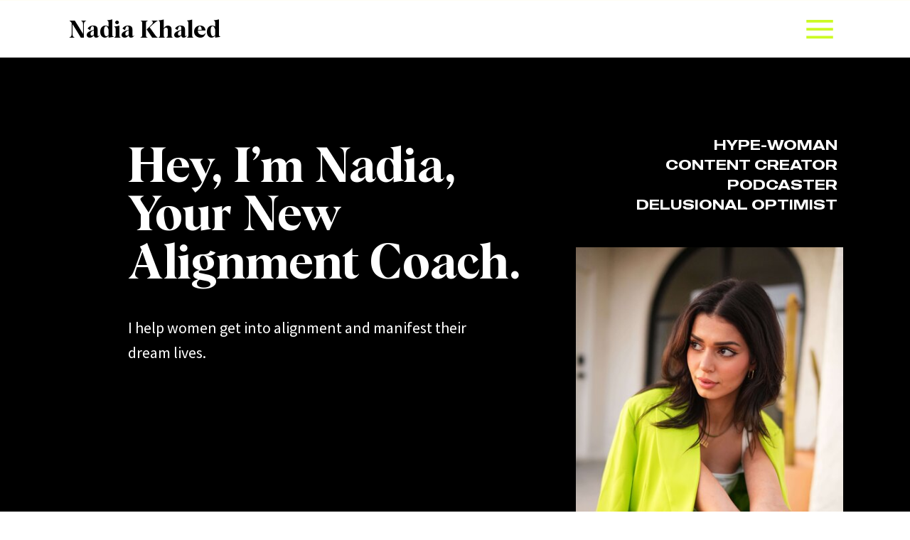

--- FILE ---
content_type: text/html; charset=UTF-8
request_url: https://nadiakcoaching.com/
body_size: 28019
content:
<!DOCTYPE html>
<html class="d" lang="">
  <head>
    <meta charset="UTF-8" />
    <meta name="viewport" content="width=device-width, initial-scale=1" />
    <title>Home</title>
      <link rel="icon" type="image/png" href="//static.showit.co/200/SGNiefkVSOWWjNIXH74CkA/205809/screenshot_2023-05-27_at_1_40_16_pm.png" />
      <link rel="preconnect" href="https://static.showit.co" />
      <meta name="description" content="Unlock your inner power, manifest your dreams, and transform your life with Nadia Khaled. Gain confidence, clarity, and create the life you've always envisioned using proven techniques. Discover how countless women have unlocked their potential and manifested their desires." />
      <link rel="canonical" href="https://nadiakcoaching.com" />
      <meta property="og:image" content="https://static.showit.co/1200/k5vIUM7oQ4iU7KH587rD7A/205809/alignment-coach.jpg" />
    
    
    <link rel="preconnect" href="https://fonts.googleapis.com">
<link rel="preconnect" href="https://fonts.gstatic.com" crossorigin>
<link href="https://fonts.googleapis.com/css?family=Poppins:600|Source+Sans+Pro:regular" rel="stylesheet" type="text/css"/>
<style>
@font-face{font-family:Albra Semi;src:url('//static.showit.co/file/IUet5T4FTFC6zR0zdMBYgw/shared/albrasemi.woff');}
@font-face{font-family:Made Outer Sans Medium;src:url('//static.showit.co/file/YMSGlIJDSFiaESFSG1GoOQ/shared/madeoutersans-medium.woff');}
@font-face{font-family:Made Outer Sans Regular;src:url('//static.showit.co/file/25dLzZKLRe-QD1HnoMc1Sw/shared/madeoutersans.woff');}
 </style>
    <script id="init_data" type="application/json">
      {"mobile":{"w":320,"bgMediaType":"none","defaultTrIn":{"type":"fade","duration":1},"defaultTrOut":{"type":"fade","duration":1},"bgFillType":"color","bgColor":"colors-7"},"desktop":{"w":1200,"bgColor":"colors-7","bgMediaType":"none","bgFillType":"color"},"sid":"xcff6ngfrba664asyudtwg","break":768,"assetURL":"//static.showit.co","contactFormId":"205809/342770","cfAction":"aHR0cHM6Ly9jbGllbnRzZXJ2aWNlLnNob3dpdC5jby9jb250YWN0Zm9ybQ==","sgAction":"aHR0cHM6Ly9jbGllbnRzZXJ2aWNlLnNob3dpdC5jby9zb2NpYWxncmlk","blockData":[{"slug":"menu-open","visible":"a","states":[],"d":{"bgFillType":"color","nature":"wH","h":736,"w":1200,"bgMediaType":"none","bgColor":"#000000:0","locking":{"side":"t"},"hide":1},"m":{"bgFillType":"color","nature":"wH","h":539,"w":320,"bgColor":"colors-0","bgMediaType":"none","locking":{"side":"t"},"hide":1,"tr":{"in":{"cl":"fadeIn","d":1,"dl":"0"},"out":{"cl":"fadeOut","d":1,"dl":"0"}}}},{"slug":"desktop-menu","visible":"d","states":[],"d":{"w":1200,"h":1,"bgColor":"colors-6","bgMediaType":"none","bgFillType":"color","locking":{}},"m":{"w":320,"h":166,"bgFillType":"color","bgColor":"#FFFFFF","bgMediaType":"none","tr":{"in":{"cl":"fadeIn","d":1,"dl":"0"},"out":{"cl":"fadeOut","d":1,"dl":"0"}}}},{"slug":"mobile-menu-closed","visible":"a","states":[],"d":{"w":1200,"h":80,"bgColor":"#FFFFFF","bgMediaType":"none","bgFillType":"color"},"m":{"w":320,"h":1,"bgFillType":"color","bgColor":"colors-6","bgMediaType":"none","locking":{},"tr":{"in":{"cl":"fadeIn","d":1,"dl":"0"},"out":{"cl":"fadeOut","d":1,"dl":"0"}}}},{"slug":"about","visible":"a","states":[],"d":{"w":1200,"h":824,"bgColor":"colors-0","bgMediaType":"none","bgFillType":"color"},"m":{"w":320,"h":1189,"bgFillType":"color","bgColor":"colors-0","bgMediaType":"none","locking":{},"tr":{"in":{"cl":"fadeIn","d":1,"dl":"0"},"out":{"cl":"fadeOut","d":1,"dl":"0"}}}},{"slug":"pull-quote","visible":"a","states":[],"d":{"w":1200,"h":525,"bgColor":"colors-7","bgMediaType":"none","bgFillType":"color"},"m":{"w":320,"h":488,"bgFillType":"color","bgColor":"colors-7","bgMediaType":"none","tr":{"in":{"cl":"fadeIn","d":1,"dl":"0"},"out":{"cl":"fadeOut","d":1,"dl":"0"}}}},{"slug":"podcast-or-something-else","visible":"a","states":[],"d":{"w":1200,"h":907,"bgColor":"colors-7","bgMediaType":"none","bgFillType":"color"},"m":{"w":320,"h":1179,"bgFillType":"color","bgColor":"colors-7","bgMediaType":"none","tr":{"in":{"cl":"fadeIn","d":1,"dl":"0"},"out":{"cl":"fadeOut","d":1,"dl":"0"}}}},{"slug":"signature-offer","visible":"a","states":[],"d":{"w":1200,"h":1096,"bgColor":"colors-7","bgMediaType":"none","bgFillType":"color"},"m":{"w":320,"h":721,"bgFillType":"color","bgColor":"colors-7","bgMediaType":"none","tr":{"in":{"cl":"fadeIn","d":1,"dl":"0"},"out":{"cl":"fadeOut","d":1,"dl":"0"}}}},{"slug":"pull-quote-1","visible":"a","states":[],"d":{"w":1200,"h":630,"bgColor":"colors-7","bgMediaType":"none","bgFillType":"color"},"m":{"w":320,"h":583,"bgFillType":"color","bgColor":"colors-7","bgMediaType":"none","tr":{"in":{"cl":"fadeIn","d":1,"dl":"0"},"out":{"cl":"fadeOut","d":1,"dl":"0"}}}},{"slug":"opt-in","visible":"a","states":[{"slug":"with-ipad","d":{"bgMediaType":"none","bgColor":"#000000:0","bgFillType":"color"},"m":{"bgFillType":"color","bgColor":"#000000:0","bgMediaType":"none"}},{"slug":"without-ipad","d":{"bgMediaType":"none","bgColor":"#000000:0","bgFillType":"color"},"m":{"bgFillType":"color","bgColor":"#000000:0","bgMediaType":"none"}}],"d":{"w":1200,"h":836,"bgColor":"colors-7","stateTrIn":{"duration":1,"type":"fade"},"stateTrOut":{"duration":1,"type":"fade"},"bgMediaType":"none","bgFillType":"color"},"m":{"w":320,"h":1038,"stateTrOut":{"duration":1},"stateTrIn":{"duration":1,"type":"fade"},"bgFillType":"color","bgColor":"colors-7","bgMediaType":"none","tr":{"in":{"cl":"fadeIn","d":1,"dl":"0"},"out":{"cl":"fadeOut","d":1,"dl":"0"}}},"ps":[{"trigger":"offscreen","type":"show","block":"demo-only-delete"}],"stateTrans":[{"d":{"in":{"cl":"fadeIn","d":1,"dl":"0","od":"fadeIn"},"out":{"cl":"fadeOut","d":1,"dl":"0","od":"fadeOut"}},"m":{"in":{"cl":"fadeIn","d":1,"dl":"0","od":"fadeIn"},"out":{"cl":"undefinedOut","d":1,"dl":"0","od":"undefinedOut"}}},{"d":{"in":{"cl":"fadeIn","d":1,"dl":"0","od":"fadeIn"},"out":{"cl":"fadeOut","d":1,"dl":"0","od":"fadeOut"}},"m":{"in":{"cl":"fadeIn","d":1,"dl":"0","od":"fadeIn"},"out":{"cl":"undefinedOut","d":1,"dl":"0","od":"undefinedOut"}}}]},{"slug":"press","visible":"a","states":[],"d":{"w":1200,"h":288,"bgMediaType":"none","bgFillType":"color","bgColor":"colors-7"},"m":{"w":320,"h":387,"bgFillType":"color","bgColor":"colors-7","bgMediaType":"none","tr":{"in":{"cl":"fadeIn","d":1,"dl":"0"},"out":{"cl":"fadeOut","d":1,"dl":"0"}}}},{"slug":"hero","visible":"a","states":[],"d":{"w":1200,"h":1016,"bgColor":"colors-6","stateTrIn":{"duration":1,"type":"fade"},"stateTrOut":{"duration":1,"type":"fade"},"bgMediaType":"none","bgFillType":"color"},"m":{"w":320,"h":1205,"stateTrOut":{"duration":1},"stateTrIn":{"duration":1,"type":"fade"},"bgFillType":"color","bgColor":"colors-6","bgMediaType":"none","tr":{"in":{"cl":"fadeIn","d":1,"dl":"0"},"out":{"cl":"fadeOut","d":1,"dl":"0"}}},"ps":[{"trigger":"offscreen","type":"show","block":"demo-only-delete"}]},{"slug":"blog","visible":"a","states":[],"d":{"bgFillType":"color","bgOpacity":70,"h":819,"bgPos":"cm","bgScroll":"x","stateTrIn":{"duration":1,"type":"fade"},"bgImage":{"key":"2PwjsKIARp-Em8wmMBAlZw/205809/nadia-khaled.jpg","aspect_ratio":0.66667,"title":"nadia-khaled","type":"asset"},"w":1200,"bgMediaType":"image","bgColor":"#000000","stateTrOut":{"duration":1},"bgScale":"cover"},"m":{"bgOpacity":70,"h":649,"bgPos":"cm","stateTrIn":{"duration":1,"type":"fade"},"bgImage":{"key":"2PwjsKIARp-Em8wmMBAlZw/205809/nadia-khaled.jpg","aspect_ratio":0.66667,"title":"nadia-khaled","type":"asset"},"w":320,"bgMediaType":"image","stateTrOut":{"duration":1},"bgFillType":"color","bgColor":"#000000","bgScale":"cover","bgScroll":"p","tr":{"in":{"cl":"fadeIn","d":1,"dl":"0"},"out":{"cl":"fadeOut","d":1,"dl":"0"}}},"ps":[{"trigger":"offscreen","type":"show","block":"demo-only-delete"}]},{"slug":"elsewhere","visible":"a","states":[],"d":{"bgFillType":"color","bgScale":"cover","bgOpacity":90,"h":916,"bgPos":"cm","bgScroll":"x","bgImage":{"key":"Cc_BggDaR0Kh05pwaBIhQg/205809/how-to-manifest.jpg","aspect_ratio":0.66667,"title":"how-to-manifest","type":"asset"},"w":1200,"bgMediaType":"image","bgColor":"colors-0"},"m":{"bgFillType":"color","bgScale":"cover","bgOpacity":85,"h":484,"bgPos":"cm","bgScroll":"x","bgImage":{"key":"Cc_BggDaR0Kh05pwaBIhQg/205809/how-to-manifest.jpg","aspect_ratio":0.66667,"title":"how-to-manifest","type":"asset"},"w":320,"bgMediaType":"image","bgColor":"colors-0","tr":{"in":{"cl":"fadeIn","d":1,"dl":"0"},"out":{"cl":"fadeOut","d":1,"dl":"0"}}}},{"slug":"footer","visible":"a","states":[],"d":{"w":1200,"h":770,"bgColor":"colors-0","bgMediaType":"none","bgFillType":"color"},"m":{"w":320,"h":746,"bgFillType":"color","bgColor":"colors-0","bgMediaType":"none","tr":{"in":{"cl":"fadeIn","d":1,"dl":"0"},"out":{"cl":"fadeOut","d":1,"dl":"0"}}}}],"elementData":[{"type":"simple","visible":"d","id":"menu-open_0","blockId":"menu-open","m":{"x":0,"y":0,"w":320,"h":567,"a":0,"lockV":"s"},"d":{"x":783,"y":0,"w":417,"h":735,"a":0,"lockH":"r","lockV":"s"}},{"type":"graphic","visible":"a","id":"menu-open_1","blockId":"menu-open","m":{"x":0,"y":0,"w":320,"h":539,"a":0,"o":55},"d":{"x":783,"y":0,"w":417,"h":735,"a":0,"o":40,"lockH":"r","lockV":"s"},"c":{"key":"-_Qer1q8TmerMquyTHwZiw/205809/nadia-khaled_1.jpg","aspect_ratio":1.5}},{"type":"icon","visible":"a","id":"menu-open_2","blockId":"menu-open","m":{"x":272,"y":14,"w":36,"h":33,"a":0,"lockV":"t"},"d":{"x":1144,"y":15,"w":40,"h":49,"a":0,"lockH":"r","lockV":"t"},"pc":[{"type":"hide","block":"menu-open"}]},{"type":"icon","visible":"a","id":"menu-open_3","blockId":"menu-open","m":{"x":194,"y":472,"w":30,"h":23,"a":0},"d":{"x":1014,"y":651,"w":26,"h":24,"a":0,"lockH":"r","lockV":"b"}},{"type":"icon","visible":"a","id":"menu-open_4","blockId":"menu-open","m":{"x":232,"y":472,"w":30,"h":23,"a":0},"d":{"x":1053,"y":651,"w":26,"h":24,"a":0,"lockH":"r","lockV":"b"}},{"type":"icon","visible":"a","id":"menu-open_5","blockId":"menu-open","m":{"x":117,"y":472,"w":30,"h":23,"a":0},"d":{"x":936,"y":651,"w":26,"h":24,"a":0,"lockH":"r","lockV":"b"}},{"type":"text","visible":"a","id":"menu-open_6","blockId":"menu-open","m":{"x":43,"y":72,"w":252,"h":38,"a":0,"lockV":"t"},"d":{"x":852,"y":61,"w":277,"h":41,"a":0,"lockH":"r","lockV":"t"}},{"type":"text","visible":"a","id":"menu-open_7","blockId":"menu-open","m":{"x":48,"y":148,"w":265,"h":25,"a":0},"d":{"x":846,"y":182,"w":235,"h":34,"a":0,"lockH":"r"},"pc":[{"type":"hide","block":"menu-open"}]},{"type":"text","visible":"a","id":"menu-open_8","blockId":"menu-open","m":{"x":48,"y":181,"w":265,"h":25,"a":0},"d":{"x":846,"y":217,"w":235,"h":34,"a":0,"lockH":"r"},"pc":[{"type":"hide","block":"menu-open"}]},{"type":"text","visible":"a","id":"menu-open_9","blockId":"menu-open","m":{"x":48,"y":340,"w":265,"h":25,"a":0},"d":{"x":846,"y":354,"w":235,"h":34,"a":0,"lockH":"r"},"pc":[{"type":"hide","block":"menu-open"}]},{"type":"text","visible":"a","id":"menu-open_10","blockId":"menu-open","m":{"x":48,"y":212,"w":265,"h":25,"a":0},"d":{"x":846,"y":251,"w":235,"h":34,"a":0,"lockH":"r"},"pc":[{"type":"hide","block":"menu-open"}]},{"type":"text","visible":"a","id":"menu-open_11","blockId":"menu-open","m":{"x":48,"y":245,"w":265,"h":25,"a":0},"d":{"x":846,"y":285,"w":310,"h":34,"a":0,"lockH":"r"},"pc":[{"type":"hide","block":"menu-open"}]},{"type":"text","visible":"a","id":"menu-open_12","blockId":"menu-open","m":{"x":48,"y":278,"w":265,"h":25,"a":0},"d":{"x":846,"y":422,"w":235,"h":34,"a":0,"lockH":"r"},"pc":[{"type":"hide","block":"menu-open"}]},{"type":"text","visible":"a","id":"menu-open_13","blockId":"menu-open","m":{"x":48,"y":309,"w":265,"h":25,"a":0},"d":{"x":846,"y":320,"w":235,"h":34,"a":0,"lockH":"r"},"pc":[{"type":"hide","block":"menu-open"}]},{"type":"text","visible":"a","id":"menu-open_14","blockId":"menu-open","m":{"x":48,"y":370,"w":265,"h":25,"a":0},"d":{"x":845,"y":388,"w":235,"h":34,"a":0,"lockH":"r"},"pc":[{"type":"hide","block":"menu-open"}]},{"type":"icon","visible":"a","id":"menu-open_15","blockId":"menu-open","m":{"x":155,"y":472,"w":30,"h":23,"a":0},"d":{"x":975,"y":651,"w":26,"h":24,"a":0,"lockH":"r","lockV":"b"}},{"type":"graphic","visible":"a","id":"menu-open_16","blockId":"menu-open","m":{"x":43,"y":451,"w":55,"h":58,"a":0},"d":{"x":845,"y":628,"w":70,"h":70,"a":0,"lockH":"r"},"c":{"key":"ty_uPW71RKO-7CFldzGHgQ/205809/aa_logo_7.png","aspect_ratio":1}},{"type":"text","visible":"d","id":"desktop-menu_0","blockId":"desktop-menu","m":{"x":51,"y":16,"w":218,"h":17,"a":0},"d":{"x":44,"y":45,"w":231,"h":30,"a":0,"lockH":"l"}},{"type":"icon","visible":"d","id":"desktop-menu_7","blockId":"desktop-menu","m":{"x":135,"y":58,"w":50,"h":50,"a":0},"d":{"x":1064,"y":31,"w":101,"h":59,"a":0,"lockH":"r"},"pc":[{"type":"show","block":"menu-open"}]},{"type":"icon","visible":"a","id":"mobile-menu-closed_0","blockId":"mobile-menu-closed","m":{"x":275,"y":5,"w":33,"h":45,"a":0,"lockV":"t"},"d":{"x":1083,"y":10,"w":60,"h":60,"a":0},"pc":[{"type":"show","block":"menu-open"}]},{"type":"text","visible":"a","id":"mobile-menu-closed_1","blockId":"mobile-menu-closed","m":{"x":13,"y":19,"w":218,"h":21,"a":0},"d":{"x":57,"y":25,"w":231,"h":30,"a":0}},{"type":"gallery","visible":"a","id":"about_0","blockId":"about","m":{"x":48,"y":51,"w":227,"h":310,"a":0,"g":{"tranTime":1}},"d":{"x":770,"y":267,"w":376,"h":557,"a":0,"g":{"aa":2,"tranTime":0.3}},"imgs":[{"key":"3w84JgWfSLSc6GRI5XV_3w/205809/nadia-khaled_2.jpg","ar":0.97109,"desc":"manifestation coaching"},{"key":"2PwjsKIARp-Em8wmMBAlZw/205809/nadia-khaled.jpg","ar":0.66667,"desc":"manifestation coaching"},{"key":"JqXhXrXTSVa1CB_7n_Sl2w/205809/confidence-coach.jpg","ar":0.66667,"desc":"manifestation coaching"}],"ch":1,"gal":"simple"},{"type":"text","visible":"a","id":"about_1","blockId":"about","m":{"x":35,"y":447,"w":267,"h":98,"a":0,"trIn":{"cl":"fadeIn","d":"0.5","dl":"0"}},"d":{"x":140,"y":122,"w":620,"h":133,"a":0,"trIn":{"cl":"fadeIn","d":"0.5","dl":"0"}}},{"type":"text","visible":"a","id":"about_2","blockId":"about","m":{"x":35,"y":608,"w":265,"h":75,"a":0,"trIn":{"cl":"fadeIn","d":"0.5","dl":"0"}},"d":{"x":140,"y":363,"w":529,"h":99,"a":0,"trIn":{"cl":"fadeIn","d":"0.5","dl":"0"}}},{"type":"text","visible":"a","id":"about_3","blockId":"about","m":{"x":38,"y":697,"w":238,"h":328,"a":0},"d":{"x":145,"y":456,"w":524,"h":225,"a":0,"trIn":{"cl":"fadeIn","d":"0.5","dl":"0"}}},{"type":"text","visible":"a","id":"about_4","blockId":"about","m":{"x":30,"y":327,"w":260,"h":82,"a":0,"trIn":{"cl":"fadeIn","d":"0.5","dl":"0"}},"d":{"x":770,"y":109,"w":368,"h":140,"a":0,"trIn":{"cl":"fadeIn","d":"0.5","dl":"0"}}},{"type":"text","visible":"a","id":"about_5","blockId":"about","m":{"x":38,"y":1070,"w":139,"h":18,"a":0,"trIn":{"cl":"fadeIn","d":"0.5","dl":"0"}},"d":{"x":471,"y":707,"w":178,"h":24,"a":0,"trIn":{"cl":"fadeIn","d":"0.5","dl":"0"}}},{"type":"icon","visible":"a","id":"about_6","blockId":"about","m":{"x":171,"y":1063,"w":32,"h":32,"a":0},"d":{"x":656,"y":707,"w":39,"h":33,"a":0}},{"type":"line","visible":"a","id":"pull-quote_0","blockId":"pull-quote","m":{"x":118,"y":300,"w":69,"h":12,"a":0},"d":{"x":426,"y":301,"w":512,"h":14,"a":0}},{"type":"line","visible":"m","id":"pull-quote_1","blockId":"pull-quote","m":{"x":32,"y":261,"w":242,"h":12,"a":0},"d":{"x":286,"y":395,"w":632,"h":14,"a":0}},{"type":"icon","visible":"a","id":"pull-quote_2","blockId":"pull-quote","m":{"x":131,"y":44,"w":46,"h":40,"a":0},"d":{"x":558,"y":54,"w":84,"h":70,"a":0}},{"type":"text","visible":"a","id":"pull-quote_3","blockId":"pull-quote","m":{"x":26,"y":97,"w":257,"h":266,"a":0,"trIn":{"cl":"fadeIn","d":"0.5","dl":"0"}},"d":{"x":238,"y":150,"w":727,"h":206,"a":0,"trIn":{"cl":"fadeIn","d":"0.5","dl":"0"}}},{"type":"text","visible":"a","id":"pull-quote_4","blockId":"pull-quote","m":{"x":65,"y":363,"w":175,"h":36,"a":0,"trIn":{"cl":"fadeIn","d":"0.5","dl":"0"}},"d":{"x":370,"y":401,"w":463,"h":25,"a":0,"trIn":{"cl":"fadeIn","d":"0.5","dl":"0"}}},{"type":"graphic","visible":"a","id":"podcast-or-something-else_0","blockId":"podcast-or-something-else","m":{"x":-5,"y":0,"w":238,"h":338,"a":0,"gs":{"s":20}},"d":{"x":101,"y":115,"w":383,"h":678,"a":0,"gs":{"s":80},"trIn":{"cl":"fadeIn","d":"0.5","dl":"0"}},"c":{"key":"lUGYECe4RXa-fKOty-kAzg/shared/ezgif_com-gif-maker_42.gif","aspect_ratio":1}},{"type":"graphic","visible":"a","id":"podcast-or-something-else_1","blockId":"podcast-or-something-else","m":{"x":50,"y":104,"w":223,"h":359,"a":0,"gs":{"t":"zoom"}},"d":{"x":170,"y":272,"w":420,"h":420,"a":0,"trIn":{"cl":"fadeIn","d":"0.5","dl":"0"}},"c":{"key":"gZPRRx-ZRz2QfD6VJVxHgg/205809/limitless-with-nadia-podcast.png","aspect_ratio":1}},{"type":"simple","visible":"a","id":"podcast-or-something-else_2","blockId":"podcast-or-something-else","m":{"x":41,"y":165,"w":240,"h":238,"a":0},"d":{"x":161,"y":264,"w":439,"h":437,"a":0,"trIn":{"cl":"fadeIn","d":"0.5","dl":"0"}}},{"type":"text","visible":"a","id":"podcast-or-something-else_3","blockId":"podcast-or-something-else","m":{"x":55,"y":435,"w":212,"h":18,"a":0},"d":{"x":686,"y":133,"w":377,"h":20,"a":0}},{"type":"text","visible":"a","id":"podcast-or-something-else_4","blockId":"podcast-or-something-else","m":{"x":31,"y":460,"w":258,"h":38,"a":0},"d":{"x":663,"y":167,"w":423,"h":79,"a":0}},{"type":"text","visible":"a","id":"podcast-or-something-else_5","blockId":"podcast-or-something-else","m":{"x":49,"y":881,"w":218,"h":80,"a":0,"trIn":{"cl":"fadeIn","d":"0.5","dl":"0"}},"d":{"x":593,"y":538,"w":562,"h":99,"a":0,"trIn":{"cl":"fadeIn","d":"0.5","dl":"0"}}},{"type":"text","visible":"a","id":"podcast-or-something-else_6","blockId":"podcast-or-something-else","m":{"x":50,"y":538,"w":222,"h":337,"a":0},"d":{"x":662,"y":263,"w":415,"h":246,"a":0,"trIn":{"cl":"fadeIn","d":"0.5","dl":"0"}}},{"type":"simple","visible":"a","id":"podcast-or-something-else_7","blockId":"podcast-or-something-else","m":{"x":65,"y":986,"w":189,"h":50,"a":0},"d":{"x":751,"y":627,"w":246,"h":65,"a":0}},{"type":"simple","visible":"a","id":"podcast-or-something-else_8","blockId":"podcast-or-something-else","m":{"x":65,"y":1050,"w":189,"h":50,"a":0},"d":{"x":747,"y":710,"w":250,"h":65,"a":0}},{"type":"text","visible":"a","id":"podcast-or-something-else_9","blockId":"podcast-or-something-else","m":{"x":65,"y":1002,"w":193,"h":18,"a":0,"trIn":{"cl":"fadeIn","d":"0.5","dl":"0"}},"d":{"x":761,"y":647,"w":226,"h":25,"a":0,"trIn":{"cl":"fadeIn","d":"0.5","dl":"0"}}},{"type":"text","visible":"a","id":"podcast-or-something-else_10","blockId":"podcast-or-something-else","m":{"x":81,"y":1066,"w":154,"h":18,"a":0,"trIn":{"cl":"fadeIn","d":"0.5","dl":"0"}},"d":{"x":757,"y":731,"w":225,"h":24,"a":0,"trIn":{"cl":"fadeIn","d":"0.5","dl":"0"}}},{"type":"graphic","visible":"a","id":"signature-offer_0","blockId":"signature-offer","m":{"x":-60,"y":15,"w":327,"h":343,"a":0,"gs":{"s":20}},"d":{"x":0,"y":2,"w":681,"h":1093,"a":0,"gs":{"s":50},"trIn":{"cl":"fadeIn","d":"0.5","dl":"0"},"lockH":"ls"},"c":{"key":"fu66IBH4SNihD1mMEd-BsA/205809/signs-that-i-should-manifest.jpg","aspect_ratio":1.5}},{"type":"simple","visible":"a","id":"signature-offer_1","blockId":"signature-offer","m":{"x":22,"y":303,"w":298,"h":412,"a":0},"d":{"x":475,"y":209,"w":688,"h":674,"a":0}},{"type":"text","visible":"a","id":"signature-offer_2","blockId":"signature-offer","m":{"x":214,"y":369,"w":134,"h":39,"a":90},"d":{"x":951,"y":384,"w":282,"h":47,"a":90}},{"type":"text","visible":"a","id":"signature-offer_3","blockId":"signature-offer","m":{"x":67,"y":358,"w":229,"h":102,"a":0},"d":{"x":629,"y":383,"w":458,"h":104,"a":0}},{"type":"text","visible":"a","id":"signature-offer_4","blockId":"signature-offer","m":{"x":67,"y":484,"w":178,"h":145,"a":0},"d":{"x":629,"y":508,"w":394,"h":137,"a":0}},{"type":"text","visible":"a","id":"signature-offer_5","blockId":"signature-offer","m":{"x":67,"y":650,"w":132,"h":18,"a":0},"d":{"x":629,"y":671,"w":129,"h":24,"a":0,"trIn":{"cl":"fadeIn","d":"0.5","dl":"0"}}},{"type":"icon","visible":"a","id":"signature-offer_6","blockId":"signature-offer","m":{"x":182,"y":642,"w":30,"h":30,"a":0},"d":{"x":761,"y":670,"w":27,"h":29,"a":0}},{"type":"line","visible":"a","id":"pull-quote-1_0","blockId":"pull-quote-1","m":{"x":66,"y":142,"w":114,"h":12,"a":0},"d":{"x":416,"y":279,"w":355,"h":14,"a":0,"trIn":{"cl":"fadeIn","d":"0.5","dl":"0"}}},{"type":"text","visible":"a","id":"pull-quote-1_1","blockId":"pull-quote-1","m":{"x":16,"y":51,"w":289,"h":22,"a":0,"trIn":{"cl":"fadeIn","d":"0.5","dl":"0"}},"d":{"x":241,"y":104,"w":718,"h":25,"a":0,"trIn":{"cl":"fadeIn","d":"0.5","dl":"0"}}},{"type":"text","visible":"a","id":"pull-quote-1_2","blockId":"pull-quote-1","m":{"x":25,"y":90,"w":270,"h":147,"a":0,"trIn":{"cl":"fadeIn","d":"0.5","dl":"0"}},"d":{"x":203,"y":165,"w":794,"h":113,"a":0,"trIn":{"cl":"fadeIn","d":"0.5","dl":"0"}}},{"type":"text","visible":"a","id":"pull-quote-1_3","blockId":"pull-quote-1","m":{"x":56,"y":219,"w":210,"h":324,"a":0},"d":{"x":212,"y":358,"w":777,"h":168,"a":0,"trIn":{"cl":"fadeIn","d":"0.5","dl":"0"}}},{"type":"graphic","visible":"a","id":"opt-in_with-ipad_0","blockId":"opt-in","m":{"x":-51,"y":-20,"w":424,"h":456,"a":0},"d":{"x":-13,"y":37,"w":662,"h":712,"a":0},"c":{"key":"C3NNmPsPR6i4oIvmFDRE_w/shared/ipadnoshadow.png","aspect_ratio":0.93127}},{"type":"graphic","visible":"a","id":"opt-in_with-ipad_1","blockId":"opt-in","m":{"x":51,"y":54,"w":219,"h":292,"a":0},"d":{"x":148,"y":153,"w":341,"h":455,"a":0},"c":{"key":"L8hbhlliRd-V-IbsC8LzpQ/205809/gmp_rmlszxnhsdax.gif","aspect_ratio":0.5625}},{"type":"simple","visible":"a","id":"opt-in_with-ipad_2","blockId":"opt-in","m":{"x":137,"y":320,"w":48,"h":48,"a":0},"d":{"x":283,"y":490,"w":70,"h":71,"a":0}},{"type":"icon","visible":"a","id":"opt-in_with-ipad_3","blockId":"opt-in","m":{"x":150,"y":334,"w":21,"h":21,"a":90},"d":{"x":302,"y":508,"w":33,"h":33,"a":90}},{"type":"text","visible":"a","id":"opt-in_with-ipad_4","blockId":"opt-in","m":{"x":84,"y":84,"w":154,"h":34,"a":0},"d":{"x":231,"y":208,"w":174,"h":55,"a":0}},{"type":"text","visible":"a","id":"opt-in_with-ipad_5","blockId":"opt-in","m":{"x":33,"y":387,"w":255,"h":179,"a":0},"d":{"x":569,"y":105,"w":471,"h":108,"a":0}},{"type":"text","visible":"a","id":"opt-in_with-ipad_6","blockId":"opt-in","m":{"x":33,"y":613,"w":217,"h":265,"a":0,"trIn":{"cl":"fadeIn","d":"0.5","dl":"0"}},"d":{"x":569,"y":420,"w":550,"h":99,"a":0,"trIn":{"cl":"fadeIn","d":"0.5","dl":"0"}}},{"type":"simple","visible":"a","id":"opt-in_with-ipad_7","blockId":"opt-in","m":{"x":30,"y":914,"w":194,"h":50,"a":0},"d":{"x":569,"y":677,"w":256,"h":65,"a":0}},{"type":"text","visible":"a","id":"opt-in_with-ipad_8","blockId":"opt-in","m":{"x":41,"y":930,"w":173,"h":18,"a":0,"trIn":{"cl":"fadeIn","d":"0.5","dl":"0"}},"d":{"x":583,"y":698,"w":227,"h":28,"a":0}},{"type":"icon","visible":"d","id":"opt-in_without-ipad_0","blockId":"opt-in","m":{"x":273,"y":443,"w":30,"h":40,"a":0},"d":{"x":1119,"y":667,"w":46,"h":46,"a":0,"lockH":"r"}},{"type":"graphic","visible":"a","id":"opt-in_without-ipad_1","blockId":"opt-in","m":{"x":0,"y":46,"w":250,"h":339,"a":0},"d":{"x":122,"y":107,"w":350,"h":530,"a":0},"c":{"key":"o8Nt3b9uQbWmU8s1zK8mRg/shared/pexels-jonaorle-3828245.jpg","aspect_ratio":0.66667}},{"type":"text","visible":"a","id":"opt-in_without-ipad_2","blockId":"opt-in","m":{"x":35,"y":424,"w":225,"h":89,"a":0},"d":{"x":566,"y":169,"w":480,"h":140,"a":0}},{"type":"text","visible":"a","id":"opt-in_without-ipad_3","blockId":"opt-in","m":{"x":35,"y":553,"w":250,"h":119,"a":0,"trIn":{"cl":"fadeIn","d":"0.5","dl":"0"}},"d":{"x":566,"y":293,"w":472,"h":99,"a":0,"trIn":{"cl":"fadeIn","d":"0.5","dl":"0"}}},{"type":"text","visible":"a","id":"opt-in_without-ipad_4","blockId":"opt-in","m":{"x":35,"y":688,"w":250,"h":134,"a":0},"d":{"x":566,"y":416,"w":513,"h":84,"a":0}},{"type":"simple","visible":"a","id":"opt-in_without-ipad_5","blockId":"opt-in","m":{"x":35,"y":814,"w":202,"h":58,"a":0},"d":{"x":566,"y":534,"w":235,"h":65,"a":0}},{"type":"text","visible":"a","id":"opt-in_without-ipad_6","blockId":"opt-in","m":{"x":58,"y":833,"w":157,"h":18,"a":0},"d":{"x":595,"y":551,"w":183,"h":28,"a":0}},{"type":"graphic","visible":"a","id":"press_0","blockId":"press","m":{"x":73,"y":69,"w":174,"h":68,"a":0},"d":{"x":135,"y":106,"w":249,"h":118,"a":0},"c":{"key":"tYxZzgbKSlScuN9E32gmig/205809/httpswww_canva_combrandjointoken_j2fblwpgj7imcg-yodymba_and_referrer_team-invite.png","aspect_ratio":2}},{"type":"graphic","visible":"a","id":"press_1","blockId":"press","m":{"x":75,"y":137,"w":171,"h":35,"a":0},"d":{"x":476,"y":128,"w":285,"h":96,"a":0},"c":{"key":"g-awAYDRTCqcfuto3o9Xow/205809/httpswww_canva_combrandjointoken_j2fblwpgj7imcg-yodymba_and_referrer_team-invite_2.png","aspect_ratio":2}},{"type":"graphic","visible":"a","id":"press_2","blockId":"press","m":{"x":72,"y":185,"w":177,"h":56,"a":0,"gs":{"t":"fit"}},"d":{"x":358,"y":59,"w":177,"h":69,"a":0},"c":{"key":"bKpDn2ozRFaW_bSSA1afnA/205809/httpswww_canva_combrandjointoken_j2fblwpgj7imcg-yodymba_and_referrer_team-invite_1.png","aspect_ratio":2}},{"type":"graphic","visible":"a","id":"press_3","blockId":"press","m":{"x":58,"y":259,"w":206,"h":85,"a":0,"gs":{"t":"fit"}},"d":{"x":742,"y":74,"w":252,"h":102,"a":0,"gs":{"t":"fit"}},"c":{"key":"uz-559CBSwy4g011BckNSQ/205809/new_york_post.png","aspect_ratio":1}},{"type":"text","visible":"a","id":"press_4","blockId":"press","m":{"x":47,"y":33,"w":227,"h":36,"a":0,"trIn":{"cl":"fadeIn","d":"0.5","dl":"0"}},"d":{"x":55,"y":51,"w":216,"h":55,"a":0,"trIn":{"cl":"fadeIn","d":"0.5","dl":"0"}}},{"type":"icon","visible":"d","id":"hero_0","blockId":"hero","m":{"x":273,"y":443,"w":30,"h":40,"a":0},"d":{"x":1119,"y":667,"w":46,"h":46,"a":0,"lockH":"r"}},{"type":"text","visible":"a","id":"hero_1","blockId":"hero","m":{"x":35,"y":372,"w":258,"h":89,"a":0},"d":{"x":439,"y":120,"w":731,"h":140,"a":0}},{"type":"text","visible":"a","id":"hero_2","blockId":"hero","m":{"x":35,"y":596,"w":240,"h":432,"a":0},"d":{"x":447,"y":412,"w":574,"h":382,"a":0}},{"type":"simple","visible":"a","id":"hero_3","blockId":"hero","m":{"x":37,"y":1058,"w":137,"h":50,"a":0},"d":{"x":447,"y":867,"w":224,"h":65,"a":0}},{"type":"text","visible":"a","id":"hero_4","blockId":"hero","m":{"x":30,"y":1074,"w":155,"h":18,"a":0,"trIn":{"cl":"fadeIn","d":"0.5","dl":"0"}},"d":{"x":476,"y":884,"w":171,"h":28,"a":0}},{"type":"graphic","visible":"a","id":"hero_5","blockId":"hero","m":{"x":0,"y":58,"w":275,"h":277,"a":0,"gs":{"t":"cover"}},"d":{"x":-20,"y":120,"w":372,"h":693,"a":0,"lockH":"ls"},"c":{"key":"1iwwUmSUQwmbV1D6asJ23Q/205809/alex-azabache-v83v-myb_z8-unsplash.jpg","aspect_ratio":0.66667}},{"type":"simple","visible":"a","id":"blog_0","blockId":"blog","m":{"x":23,"y":76,"w":280,"h":492,"a":0,"trIn":{"cl":"fadeIn","d":"0.5","dl":"0"}},"d":{"x":191,"y":160,"w":818,"h":500,"a":0,"trIn":{"cl":"fadeIn","d":"0.5","dl":"0"}}},{"type":"text","visible":"a","id":"blog_1","blockId":"blog","m":{"x":52,"y":120,"w":217,"h":16,"a":0,"trIn":{"cl":"fadeIn","d":"0.5","dl":"0"}},"d":{"x":756,"y":387,"w":434,"h":29,"a":90,"trIn":{"cl":"fadeIn","d":"0.5","dl":"0"}}},{"type":"text","visible":"a","id":"blog_2","blockId":"blog","m":{"x":43,"y":155,"w":235,"h":179,"a":0},"d":{"x":302,"y":206,"w":597,"h":174,"a":0,"trIn":{"cl":"fadeIn","d":"0.5","dl":"0"}}},{"type":"text","visible":"a","id":"blog_3","blockId":"blog","m":{"x":82,"y":494,"w":156,"h":18,"a":0,"trIn":{"cl":"fadeIn","d":"0.5","dl":"0"}},"d":{"x":467,"y":568,"w":266,"h":33,"a":0,"trIn":{"cl":"fadeIn","d":"0.5","dl":"0"}}},{"type":"line","visible":"a","id":"blog_4","blockId":"blog","m":{"x":87,"y":516,"w":152,"h":2,"a":0},"d":{"x":493,"y":600,"w":216,"h":3,"a":0}},{"type":"text","visible":"a","id":"elsewhere_0","blockId":"elsewhere","m":{"x":63,"y":94,"w":196,"h":18,"a":0},"d":{"x":452,"y":173,"w":298,"h":22,"a":0}},{"type":"text","visible":"a","id":"elsewhere_1","blockId":"elsewhere","m":{"x":33,"y":112,"w":255,"h":37,"a":0},"d":{"x":206,"y":206,"w":789,"h":112,"a":0}},{"type":"text","visible":"a","id":"elsewhere_2","blockId":"elsewhere","m":{"x":63,"y":184,"w":196,"h":18,"a":0},"d":{"x":462,"y":347,"w":278,"h":22,"a":0}},{"type":"text","visible":"a","id":"elsewhere_3","blockId":"elsewhere","m":{"x":33,"y":205,"w":255,"h":37,"a":0},"d":{"x":206,"y":377,"w":789,"h":112,"a":0}},{"type":"text","visible":"a","id":"elsewhere_4","blockId":"elsewhere","m":{"x":63,"y":309,"w":196,"h":18,"a":0},"d":{"x":452,"y":601,"w":278,"h":22,"a":0}},{"type":"text","visible":"a","id":"elsewhere_5","blockId":"elsewhere","m":{"x":33,"y":327,"w":255,"h":37,"a":0},"d":{"x":206,"y":637,"w":789,"h":112,"a":0}},{"type":"text","visible":"a","id":"elsewhere_6","blockId":"elsewhere","m":{"x":33,"y":242,"w":255,"h":37,"a":0},"d":{"x":206,"y":457,"w":789,"h":112,"a":0}},{"type":"text","visible":"a","id":"footer_0","blockId":"footer","m":{"x":35,"y":68,"w":280,"h":46,"a":0},"d":{"x":84,"y":180,"w":370,"h":50,"a":0}},{"type":"text","visible":"a","id":"footer_1","blockId":"footer","m":{"x":35,"y":119,"w":242,"h":91,"a":0},"d":{"x":84,"y":245,"w":329,"h":88,"a":0}},{"type":"text","visible":"a","id":"footer_2","blockId":"footer","m":{"x":142,"y":270,"w":145,"h":21,"a":0},"d":{"x":177,"y":389,"w":195,"h":27,"a":0}},{"type":"icon","visible":"a","id":"footer_3","blockId":"footer","m":{"x":193,"y":230,"w":23,"h":29,"a":0},"d":{"x":177,"y":357,"w":25,"h":25,"a":0}},{"type":"icon","visible":"a","id":"footer_4","blockId":"footer","m":{"x":223,"y":233,"w":22,"h":23,"a":0},"d":{"x":211,"y":357,"w":25,"h":25,"a":0}},{"type":"icon","visible":"a","id":"footer_5","blockId":"footer","m":{"x":251,"y":235,"w":18,"h":19,"a":0},"d":{"x":240,"y":356,"w":26,"h":27,"a":0}},{"type":"text","visible":"a","id":"footer_6","blockId":"footer","m":{"x":35,"y":327,"w":65,"h":17,"a":0},"d":{"x":1026,"y":162,"w":82,"h":23,"a":0}},{"type":"text","visible":"a","id":"footer_7","blockId":"footer","m":{"x":35,"y":356,"w":157,"h":17,"a":0},"d":{"x":893,"y":198,"w":215,"h":23,"a":0}},{"type":"text","visible":"a","id":"footer_8","blockId":"footer","m":{"x":35,"y":387,"w":243,"h":17,"a":0},"d":{"x":829,"y":234,"w":279,"h":23,"a":0}},{"type":"text","visible":"a","id":"footer_9","blockId":"footer","m":{"x":35,"y":416,"w":270,"h":17,"a":0},"d":{"x":771,"y":271,"w":337,"h":23,"a":0}},{"type":"simple","visible":"a","id":"footer_10","blockId":"footer","m":{"x":236,"y":-22,"w":58,"h":58,"a":0},"d":{"x":1065,"y":53,"w":73,"h":73,"a":0}},{"type":"icon","visible":"a","id":"footer_11","blockId":"footer","m":{"x":253,"y":-5,"w":25,"h":25,"a":-90},"d":{"x":1085,"y":73,"w":34,"h":34,"a":270}},{"type":"text","visible":"a","id":"footer_13","blockId":"footer","m":{"x":32,"y":674,"w":287,"h":18,"a":0},"d":{"x":826,"y":721,"w":286,"h":20,"a":0}},{"type":"graphic","visible":"a","id":"footer_14","blockId":"footer","m":{"x":41,"y":603,"w":224,"h":56,"a":0},"d":{"x":142,"y":454,"w":903,"h":226,"a":0},"c":{"key":"VLsjNVYqQMO2BobkPD-plw/205809/nadia_banner1_copy.jpg","aspect_ratio":4}},{"type":"text","visible":"a","id":"footer_15","blockId":"footer","m":{"x":35,"y":449,"w":243,"h":17,"a":0},"d":{"x":922,"y":305,"w":180,"h":23,"a":0}},{"type":"text","visible":"a","id":"footer_16","blockId":"footer","m":{"x":35,"y":516,"w":166,"h":17,"a":0},"d":{"x":889,"y":374,"w":223,"h":23,"a":0}},{"type":"text","visible":"a","id":"footer_17","blockId":"footer","m":{"x":35,"y":483,"w":166,"h":17,"a":0},"d":{"x":880,"y":339,"w":228,"h":23,"a":0}},{"type":"icon","visible":"a","id":"footer_18","blockId":"footer","m":{"x":163,"y":230,"w":23,"h":29,"a":0},"d":{"x":177,"y":357,"w":25,"h":25,"a":0}},{"type":"graphic","visible":"a","id":"footer_19","blockId":"footer","m":{"x":23,"y":218,"w":84,"h":84,"a":0},"d":{"x":53,"y":321,"w":124,"h":130,"a":0},"c":{"key":"cku8gXrGQjyeVlfuB-h-vA/205809/aa_logo_9.png","aspect_ratio":1}}]}
    </script>
    <link
      rel="stylesheet"
      type="text/css"
      href="https://cdnjs.cloudflare.com/ajax/libs/animate.css/3.4.0/animate.min.css"
    />
    <script
      id="si-jquery"
      src="https://ajax.googleapis.com/ajax/libs/jquery/3.5.1/jquery.min.js"
    ></script>
    		
		<script src="//lib.showit.co/engine/2.0.1/showit-lib.min.js"></script>
		<script src="//lib.showit.co/engine/2.0.1/showit.min.js"></script>

    <script>
      
      function initPage(){
      
      }
    </script>
    <link rel="stylesheet" type="text/css" href="//lib.showit.co/engine/2.0.1/showit.css" />
    <style id="si-page-css">
      html.m {background-color:rgba(255,255,255,1);}
html.d {background-color:rgba(255,255,255,1);}
.d .st-d-title {color:rgba(0,0,0,1);line-height:1;letter-spacing:0em;font-size:48px;text-align:center;font-family:'Albra Semi';font-weight:400;font-style:normal;}
.d .st-d-title.se-rc a {color:rgba(0,0,0,1);}
.d .st-d-title.se-rc a:hover {text-decoration:underline;color:rgba(0,0,0,1);opacity:0.8;}
.m .st-m-title {color:rgba(0,0,0,1);line-height:1;letter-spacing:0em;font-size:36px;text-align:center;font-family:'Albra Semi';font-weight:400;font-style:normal;}
.m .st-m-title.se-rc a {color:rgba(0,0,0,1);}
.m .st-m-title.se-rc a:hover {text-decoration:underline;color:rgba(0,0,0,1);opacity:0.8;}
.d .st-d-heading {color:rgba(0,0,0,1);text-transform:uppercase;line-height:1.4;letter-spacing:0em;font-size:22px;text-align:center;font-family:'Made Outer Sans Medium';font-weight:400;font-style:normal;}
.d .st-d-heading.se-rc a {color:rgba(0,0,0,1);}
.d .st-d-heading.se-rc a:hover {text-decoration:underline;color:rgba(0,0,0,1);opacity:0.8;}
.m .st-m-heading {color:rgba(0,0,0,1);text-transform:uppercase;line-height:1.2;letter-spacing:0em;font-size:16px;text-align:center;font-family:'Made Outer Sans Medium';font-weight:400;font-style:normal;}
.m .st-m-heading.se-rc a {color:rgba(0,0,0,1);}
.m .st-m-heading.se-rc a:hover {text-decoration:underline;color:rgba(0,0,0,1);opacity:0.8;}
.d .st-d-subheading {color:rgba(0,0,0,1);text-transform:uppercase;line-height:1.8;letter-spacing:0.1em;font-size:15px;text-align:center;font-family:'Poppins';font-weight:600;font-style:normal;}
.d .st-d-subheading.se-rc a {color:rgba(0,0,0,1);}
.d .st-d-subheading.se-rc a:hover {text-decoration:underline;color:rgba(0,0,0,1);opacity:0.8;}
.m .st-m-subheading {color:rgba(0,0,0,1);text-transform:uppercase;line-height:1.4;letter-spacing:0.1em;font-size:13px;text-align:center;font-family:'Poppins';font-weight:600;font-style:normal;}
.m .st-m-subheading.se-rc a {color:rgba(0,0,0,1);}
.m .st-m-subheading.se-rc a:hover {text-decoration:underline;color:rgba(0,0,0,1);opacity:0.8;}
.d .st-d-paragraph {color:rgba(0,0,0,1);line-height:1.9;letter-spacing:0em;font-size:16px;text-align:left;font-family:'Source Sans Pro';font-weight:400;font-style:normal;}
.d .st-d-paragraph.se-rc a {color:rgba(0,0,0,1);}
.d .st-d-paragraph.se-rc a:hover {text-decoration:underline;color:rgba(0,0,0,1);opacity:0.8;}
.m .st-m-paragraph {color:rgba(0,0,0,1);line-height:1.6;letter-spacing:0em;font-size:15px;text-align:left;font-family:'Source Sans Pro';font-weight:400;font-style:normal;}
.m .st-m-paragraph.se-rc a {color:rgba(0,0,0,1);}
.m .st-m-paragraph.se-rc a:hover {text-decoration:underline;color:rgba(0,0,0,1);opacity:0.8;}
.sib-menu-open {z-index:20;}
.m .sib-menu-open {height:539px;display:none;}
.d .sib-menu-open {height:736px;display:none;}
.m .sib-menu-open .ss-bg {background-color:rgba(0,0,0,1);}
.d .sib-menu-open .ss-bg {background-color:rgba(0,0,0,0);}
.m .sib-menu-open.sb-nm-wH .sc {height:539px;}
.d .sib-menu-open.sb-nd-wH .sc {height:736px;}
.d .sie-menu-open_0 {left:783px;top:0px;width:417px;height:735px;}
.m .sie-menu-open_0 {left:0px;top:0px;width:320px;height:567px;display:none;}
.d .sie-menu-open_0 .se-simple:hover {}
.m .sie-menu-open_0 .se-simple:hover {}
.d .sie-menu-open_0 .se-simple {background-color:rgba(0,0,0,1);}
.m .sie-menu-open_0 .se-simple {background-color:rgba(204,250,35,1);}
.d .sie-menu-open_1 {left:783px;top:0px;width:417px;height:735px;opacity:0.4;}
.m .sie-menu-open_1 {left:0px;top:0px;width:320px;height:539px;opacity:0.55;}
.d .sie-menu-open_1 .se-img {background-repeat:no-repeat;background-size:cover;background-position:50% 50%;border-radius:inherit;}
.m .sie-menu-open_1 .se-img {background-repeat:no-repeat;background-size:cover;background-position:50% 50%;border-radius:inherit;}
.d .sie-menu-open_2:hover {opacity:1;transition-duration:0.5s;transition-property:opacity;}
.m .sie-menu-open_2:hover {opacity:1;transition-duration:0.5s;transition-property:opacity;}
.d .sie-menu-open_2 {left:1144px;top:15px;width:40px;height:49px;transition-duration:0.5s;transition-property:opacity;}
.m .sie-menu-open_2 {left:272px;top:14px;width:36px;height:33px;transition-duration:0.5s;transition-property:opacity;}
.d .sie-menu-open_2 svg {fill:rgba(204,250,35,1);transition-duration:0.5s;transition-property:fill;}
.m .sie-menu-open_2 svg {fill:rgba(204,250,35,1);transition-duration:0.5s;transition-property:fill;}
.d .sie-menu-open_2 svg:hover {fill:rgba(204,250,35,1);}
.m .sie-menu-open_2 svg:hover {fill:rgba(204,250,35,1);}
.d .sie-menu-open_3 {left:1014px;top:651px;width:26px;height:24px;}
.m .sie-menu-open_3 {left:194px;top:472px;width:30px;height:23px;}
.d .sie-menu-open_3 svg {fill:rgba(204,250,35,1);}
.m .sie-menu-open_3 svg {fill:rgba(204,250,35,1);}
.d .sie-menu-open_4 {left:1053px;top:651px;width:26px;height:24px;}
.m .sie-menu-open_4 {left:232px;top:472px;width:30px;height:23px;}
.d .sie-menu-open_4 svg {fill:rgba(204,250,35,1);}
.m .sie-menu-open_4 svg {fill:rgba(204,250,35,1);}
.d .sie-menu-open_5 {left:936px;top:651px;width:26px;height:24px;}
.m .sie-menu-open_5 {left:117px;top:472px;width:30px;height:23px;}
.d .sie-menu-open_5 svg {fill:rgba(204,250,35,1);}
.m .sie-menu-open_5 svg {fill:rgba(204,250,35,1);}
.d .sie-menu-open_6 {left:852px;top:61px;width:277px;height:41px;}
.m .sie-menu-open_6 {left:43px;top:72px;width:252px;height:38px;}
.d .sie-menu-open_6-text {color:rgba(255,255,255,1);font-size:45px;text-align:left;}
.m .sie-menu-open_6-text {color:rgba(255,255,255,1);text-align:left;}
.d .sie-menu-open_7 {left:846px;top:182px;width:235px;height:34px;}
.m .sie-menu-open_7 {left:48px;top:148px;width:265px;height:25px;}
.d .sie-menu-open_7-text {color:rgba(255,255,255,1);font-size:16px;text-align:left;}
.m .sie-menu-open_7-text {color:rgba(255,255,255,1);font-size:15px;text-align:left;}
.d .sie-menu-open_8 {left:846px;top:217px;width:235px;height:34px;}
.m .sie-menu-open_8 {left:48px;top:181px;width:265px;height:25px;}
.d .sie-menu-open_8-text {color:rgba(255,255,255,1);font-size:16px;text-align:left;}
.m .sie-menu-open_8-text {color:rgba(255,255,255,1);font-size:15px;text-align:left;}
.d .sie-menu-open_9 {left:846px;top:354px;width:235px;height:34px;}
.m .sie-menu-open_9 {left:48px;top:340px;width:265px;height:25px;}
.d .sie-menu-open_9-text {color:rgba(255,255,255,1);font-size:16px;text-align:left;}
.m .sie-menu-open_9-text {color:rgba(255,255,255,1);font-size:15px;text-align:left;}
.d .sie-menu-open_10 {left:846px;top:251px;width:235px;height:34px;}
.m .sie-menu-open_10 {left:48px;top:212px;width:265px;height:25px;}
.d .sie-menu-open_10-text {color:rgba(255,255,255,1);font-size:16px;text-align:left;}
.m .sie-menu-open_10-text {color:rgba(255,255,255,1);font-size:15px;text-align:left;}
.d .sie-menu-open_11 {left:846px;top:285px;width:310px;height:34px;}
.m .sie-menu-open_11 {left:48px;top:245px;width:265px;height:25px;}
.d .sie-menu-open_11-text {color:rgba(255,255,255,1);font-size:16px;text-align:left;}
.m .sie-menu-open_11-text {color:rgba(255,255,255,1);font-size:15px;text-align:left;}
.d .sie-menu-open_12 {left:846px;top:422px;width:235px;height:34px;}
.m .sie-menu-open_12 {left:48px;top:278px;width:265px;height:25px;}
.d .sie-menu-open_12-text {color:rgba(255,255,255,1);font-size:16px;text-align:left;}
.m .sie-menu-open_12-text {color:rgba(255,255,255,1);font-size:15px;text-align:left;}
.d .sie-menu-open_13 {left:846px;top:320px;width:235px;height:34px;}
.m .sie-menu-open_13 {left:48px;top:309px;width:265px;height:25px;}
.d .sie-menu-open_13-text {color:rgba(255,255,255,1);font-size:16px;text-align:left;}
.m .sie-menu-open_13-text {color:rgba(255,255,255,1);font-size:15px;text-align:left;}
.d .sie-menu-open_14 {left:845px;top:388px;width:235px;height:34px;}
.m .sie-menu-open_14 {left:48px;top:370px;width:265px;height:25px;}
.d .sie-menu-open_14-text {color:rgba(255,255,255,1);font-size:16px;text-align:left;}
.m .sie-menu-open_14-text {color:rgba(255,255,255,1);font-size:15px;text-align:left;}
.d .sie-menu-open_15 {left:975px;top:651px;width:26px;height:24px;}
.m .sie-menu-open_15 {left:155px;top:472px;width:30px;height:23px;}
.d .sie-menu-open_15 svg {fill:rgba(204,250,35,1);}
.m .sie-menu-open_15 svg {fill:rgba(204,250,35,1);}
.d .sie-menu-open_16 {left:845px;top:628px;width:70px;height:70px;}
.m .sie-menu-open_16 {left:43px;top:451px;width:55px;height:58px;}
.d .sie-menu-open_16 .se-img {background-repeat:no-repeat;background-size:cover;background-position:50% 50%;border-radius:inherit;}
.m .sie-menu-open_16 .se-img {background-repeat:no-repeat;background-size:cover;background-position:50% 50%;border-radius:inherit;}
.sib-desktop-menu {z-index:10;}
.m .sib-desktop-menu {height:166px;display:none;}
.d .sib-desktop-menu {height:1px;}
.m .sib-desktop-menu .ss-bg {background-color:rgba(255,255,255,1);}
.d .sib-desktop-menu .ss-bg {background-color:rgba(255,254,244,1);}
.d .sie-desktop-menu_0 {left:44px;top:45px;width:231px;height:30px;}
.m .sie-desktop-menu_0 {left:51px;top:16px;width:218px;height:17px;display:none;}
.d .sie-desktop-menu_0-text {font-size:34px;text-align:left;}
.m .sie-desktop-menu_0-text {letter-spacing:0.1em;font-size:15px;font-family:'Poppins';font-weight:600;font-style:normal;}
.d .sie-desktop-menu_7 {left:1064px;top:31px;width:101px;height:59px;}
.m .sie-desktop-menu_7 {left:135px;top:58px;width:50px;height:50px;display:none;}
.d .sie-desktop-menu_7 svg {fill:rgba(204,250,35,1);}
.m .sie-desktop-menu_7 svg {fill:rgba(250,248,246,1);}
.sib-mobile-menu-closed {z-index:10;}
.m .sib-mobile-menu-closed {height:1px;}
.d .sib-mobile-menu-closed {height:80px;}
.m .sib-mobile-menu-closed .ss-bg {background-color:rgba(255,254,244,1);}
.d .sib-mobile-menu-closed .ss-bg {background-color:rgba(255,255,255,1);}
.d .sie-mobile-menu-closed_0 {left:1083px;top:10px;width:60px;height:60px;}
.m .sie-mobile-menu-closed_0 {left:275px;top:5px;width:33px;height:45px;}
.d .sie-mobile-menu-closed_0 svg {fill:rgba(204,250,35,1);}
.m .sie-mobile-menu-closed_0 svg {fill:rgba(204,250,35,1);}
.d .sie-mobile-menu-closed_1 {left:57px;top:25px;width:231px;height:30px;}
.m .sie-mobile-menu-closed_1 {left:13px;top:19px;width:218px;height:21px;}
.d .sie-mobile-menu-closed_1-text {font-size:34px;text-align:left;}
.m .sie-mobile-menu-closed_1-text {color:rgba(0,0,0,1);font-size:22px;text-align:left;}
.sib-about {z-index:2;}
.m .sib-about {height:1189px;}
.d .sib-about {height:824px;}
.m .sib-about .ss-bg {background-color:rgba(0,0,0,1);}
.d .sib-about .ss-bg {background-color:rgba(0,0,0,1);}
.d .sie-about_0 {left:770px;top:267px;width:376px;height:557px;}
.m .sie-about_0 {left:48px;top:51px;width:227px;height:310px;}
.sie-about_0 img {border:none;}
.d .sie-about_0 .se-img {background-repeat:no-repeat;background-size:cover;background-position:50% 50%;}
.m .sie-about_0 .se-img {background-repeat:no-repeat;background-size:cover;background-position:50% 50%;}
.d .sie-about_1 {left:140px;top:122px;width:620px;height:133px;}
.m .sie-about_1 {left:35px;top:447px;width:267px;height:98px;}
.d .sie-about_1-text {color:rgba(255,255,255,1);text-transform:none;font-size:68px;text-align:left;}
.m .sie-about_1-text {color:rgba(255,255,255,1);text-align:left;}
.d .sie-about_2 {left:140px;top:363px;width:529px;height:99px;}
.m .sie-about_2 {left:35px;top:608px;width:265px;height:75px;}
.d .sie-about_2-text {color:rgba(255,255,255,1);line-height:1.6;font-size:22px;}
.m .sie-about_2-text {color:rgba(255,255,255,1);line-height:1.6;font-size:18px;}
.d .sie-about_3 {left:145px;top:456px;width:524px;height:225px;}
.m .sie-about_3 {left:38px;top:697px;width:238px;height:328px;}
.d .sie-about_3-text {color:rgba(255,255,255,1);line-height:1.9;text-align:left;font-family:'Source Sans Pro';font-weight:400;font-style:normal;}
.m .sie-about_3-text {color:rgba(255,255,255,1);text-align:justify;}
.d .sie-about_4 {left:770px;top:109px;width:368px;height:140px;}
.m .sie-about_4 {left:30px;top:327px;width:260px;height:82px;}
.d .sie-about_4-text {color:rgba(255,255,255,1);font-size:20px;text-align:right;}
.m .sie-about_4-text {color:rgba(255,255,255,1);text-align:right;}
.d .sie-about_5 {left:471px;top:707px;width:178px;height:24px;}
.m .sie-about_5 {left:38px;top:1070px;width:139px;height:18px;}
.d .sie-about_5-text {color:rgba(255,255,255,1);font-size:18px;text-align:left;}
.m .sie-about_5-text {color:rgba(255,255,255,1);font-size:13px;text-align:left;}
.d .sie-about_6 {left:656px;top:707px;width:39px;height:33px;}
.m .sie-about_6 {left:171px;top:1063px;width:32px;height:32px;}
.d .sie-about_6 svg {fill:rgba(204,250,35,1);}
.m .sie-about_6 svg {fill:rgba(204,250,35,1);}
.m .sib-pull-quote {height:488px;}
.d .sib-pull-quote {height:525px;}
.m .sib-pull-quote .ss-bg {background-color:rgba(255,255,255,1);}
.d .sib-pull-quote .ss-bg {background-color:rgba(255,255,255,1);}
.d .sie-pull-quote_0 {left:426px;top:301px;width:512px;height:14px;}
.m .sie-pull-quote_0 {left:118px;top:300px;width:69px;height:12px;}
.se-line {width:auto;height:auto;}
.sie-pull-quote_0 svg {vertical-align:top;overflow:visible;pointer-events:none;box-sizing:content-box;}
.m .sie-pull-quote_0 svg {stroke:rgba(204,250,35,1);transform:scaleX(1);padding:6px;height:12px;width:69px;}
.d .sie-pull-quote_0 svg {stroke:rgba(204,250,35,1);transform:scaleX(1);padding:7px;height:14px;width:512px;}
.m .sie-pull-quote_0 line {stroke-linecap:butt;stroke-width:12;stroke-dasharray:none;pointer-events:all;}
.d .sie-pull-quote_0 line {stroke-linecap:butt;stroke-width:14;stroke-dasharray:none;pointer-events:all;}
.d .sie-pull-quote_1 {left:286px;top:395px;width:632px;height:14px;display:none;}
.m .sie-pull-quote_1 {left:32px;top:261px;width:242px;height:12px;}
.sie-pull-quote_1 svg {vertical-align:top;overflow:visible;pointer-events:none;box-sizing:content-box;}
.m .sie-pull-quote_1 svg {stroke:rgba(204,250,35,1);transform:scaleX(1);padding:6px;height:12px;width:242px;}
.d .sie-pull-quote_1 svg {stroke:rgba(204,250,35,1);transform:scaleX(1);padding:7px;height:14px;width:632px;}
.m .sie-pull-quote_1 line {stroke-linecap:butt;stroke-width:12;stroke-dasharray:none;pointer-events:all;}
.d .sie-pull-quote_1 line {stroke-linecap:butt;stroke-width:14;stroke-dasharray:none;pointer-events:all;}
.d .sie-pull-quote_2 {left:558px;top:54px;width:84px;height:70px;}
.m .sie-pull-quote_2 {left:131px;top:44px;width:46px;height:40px;}
.d .sie-pull-quote_2 svg {fill:rgba(204,250,35,1);}
.m .sie-pull-quote_2 svg {fill:rgba(204,250,35,1);}
.d .sie-pull-quote_3 {left:238px;top:150px;width:727px;height:206px;}
.m .sie-pull-quote_3 {left:26px;top:97px;width:257px;height:266px;}
.d .sie-pull-quote_3-text {font-size:60px;}
.m .sie-pull-quote_3-text {text-align:center;}
.d .sie-pull-quote_4 {left:370px;top:401px;width:463px;height:25px;}
.m .sie-pull-quote_4 {left:65px;top:363px;width:175px;height:36px;}
.m .sie-pull-quote_4-text {font-size:15px;}
.m .sib-podcast-or-something-else {height:1179px;}
.d .sib-podcast-or-something-else {height:907px;}
.m .sib-podcast-or-something-else .ss-bg {background-color:rgba(255,255,255,1);}
.d .sib-podcast-or-something-else .ss-bg {background-color:rgba(255,255,255,1);}
.d .sie-podcast-or-something-else_0 {left:101px;top:115px;width:383px;height:678px;}
.m .sie-podcast-or-something-else_0 {left:-5px;top:0px;width:238px;height:338px;}
.d .sie-podcast-or-something-else_0 .se-img {background-repeat:no-repeat;background-size:cover;background-position:80% 80%;border-radius:inherit;}
.m .sie-podcast-or-something-else_0 .se-img {background-repeat:no-repeat;background-size:cover;background-position:20% 20%;border-radius:inherit;}
.d .sie-podcast-or-something-else_1 {left:170px;top:272px;width:420px;height:420px;}
.m .sie-podcast-or-something-else_1 {left:50px;top:104px;width:223px;height:359px;}
.d .sie-podcast-or-something-else_1 .se-img {background-repeat:no-repeat;background-size:cover;background-position:50% 50%;border-radius:inherit;}
.m .sie-podcast-or-something-else_1 .se-img {background-repeat:no-repeat;background-size:100%;background-position:50% 50%;border-radius:inherit;}
.d .sie-podcast-or-something-else_2 {left:161px;top:264px;width:439px;height:437px;}
.m .sie-podcast-or-something-else_2 {left:41px;top:165px;width:240px;height:238px;}
.d .sie-podcast-or-something-else_2 .se-simple:hover {}
.m .sie-podcast-or-something-else_2 .se-simple:hover {}
.d .sie-podcast-or-something-else_2 .se-simple {border-color:rgba(0,0,0,1);border-width:10px;background-color:rgba(0,0,0,0);border-style:solid;border-radius:inherit;}
.m .sie-podcast-or-something-else_2 .se-simple {border-color:rgba(0,0,0,1);border-width:10px;background-color:rgba(0,0,0,0);border-style:solid;border-radius:inherit;}
.d .sie-podcast-or-something-else_3 {left:686px;top:133px;width:377px;height:20px;}
.m .sie-podcast-or-something-else_3 {left:55px;top:435px;width:212px;height:18px;}
.d .sie-podcast-or-something-else_3-text {font-size:20px;font-family:'Made Outer Sans Regular';font-weight:400;font-style:normal;}
.m .sie-podcast-or-something-else_3-text {font-size:13px;text-align:center;}
.d .sie-podcast-or-something-else_4 {left:663px;top:167px;width:423px;height:79px;}
.m .sie-podcast-or-something-else_4 {left:31px;top:460px;width:258px;height:38px;}
.d .sie-podcast-or-something-else_4-text {color:rgba(0,0,0,1);line-height:1.2;font-size:65px;text-align:center;font-family:'Made Outer Sans Regular';font-weight:400;font-style:normal;}
.m .sie-podcast-or-something-else_4-text {font-size:40px;text-align:center;}
.d .sie-podcast-or-something-else_5 {left:593px;top:538px;width:562px;height:99px;}
.m .sie-podcast-or-something-else_5 {left:49px;top:881px;width:218px;height:80px;}
.d .sie-podcast-or-something-else_5-text {color:rgba(0,0,0,1);line-height:1.6;font-size:22px;text-align:center;}
.m .sie-podcast-or-something-else_5-text {color:rgba(0,0,0,1);line-height:1.6;font-size:18px;text-align:justify;}
.d .sie-podcast-or-something-else_6 {left:662px;top:263px;width:415px;height:246px;}
.m .sie-podcast-or-something-else_6 {left:50px;top:538px;width:222px;height:337px;}
.d .sie-podcast-or-something-else_6-text {text-align:center;}
.m .sie-podcast-or-something-else_6-text {text-align:justify;}
.d .sie-podcast-or-something-else_7 {left:751px;top:627px;width:246px;height:65px;border-radius:50px;}
.m .sie-podcast-or-something-else_7 {left:65px;top:986px;width:189px;height:50px;border-radius:50px;}
.d .sie-podcast-or-something-else_7 .se-simple:hover {}
.m .sie-podcast-or-something-else_7 .se-simple:hover {}
.d .sie-podcast-or-something-else_7 .se-simple {border-color:rgba(243,240,233,1);border-width:0px;background-color:rgba(204,250,35,1);border-style:solid;border-radius:inherit;}
.m .sie-podcast-or-something-else_7 .se-simple {border-color:rgba(243,240,233,1);border-width:0px;background-color:rgba(204,250,35,1);border-style:solid;border-radius:inherit;}
.d .sie-podcast-or-something-else_8 {left:747px;top:710px;width:250px;height:65px;border-radius:50px;}
.m .sie-podcast-or-something-else_8 {left:65px;top:1050px;width:189px;height:50px;border-radius:50px;}
.d .sie-podcast-or-something-else_8 .se-simple:hover {}
.m .sie-podcast-or-something-else_8 .se-simple:hover {}
.d .sie-podcast-or-something-else_8 .se-simple {border-color:rgba(243,240,233,1);border-width:0px;background-color:rgba(204,250,35,1);border-style:solid;border-radius:inherit;}
.m .sie-podcast-or-something-else_8 .se-simple {border-color:rgba(243,240,233,1);border-width:0px;background-color:rgba(204,250,35,1);border-style:solid;border-radius:inherit;}
.d .sie-podcast-or-something-else_9 {left:761px;top:647px;width:226px;height:25px;}
.m .sie-podcast-or-something-else_9 {left:65px;top:1002px;width:193px;height:18px;}
.d .sie-podcast-or-something-else_9-text {color:rgba(0,0,0,1);font-size:16px;}
.m .sie-podcast-or-something-else_9-text {color:rgba(0,0,0,1);letter-spacing:0.1em;font-size:13px;}
.d .sie-podcast-or-something-else_10 {left:757px;top:731px;width:225px;height:24px;}
.m .sie-podcast-or-something-else_10 {left:81px;top:1066px;width:154px;height:18px;}
.d .sie-podcast-or-something-else_10-text {color:rgba(0,0,0,1);font-size:16px;}
.m .sie-podcast-or-something-else_10-text {color:rgba(0,0,0,1);letter-spacing:0.1em;font-size:13px;}
.sib-signature-offer {z-index:3;}
.m .sib-signature-offer {height:721px;}
.d .sib-signature-offer {height:1096px;}
.m .sib-signature-offer .ss-bg {background-color:rgba(255,255,255,1);}
.d .sib-signature-offer .ss-bg {background-color:rgba(255,255,255,1);}
.d .sie-signature-offer_0 {left:0px;top:2px;width:681px;height:1093px;}
.m .sie-signature-offer_0 {left:-60px;top:15px;width:327px;height:343px;}
.d .sie-signature-offer_0 .se-img {background-repeat:no-repeat;background-size:cover;background-position:50% 50%;border-radius:inherit;}
.m .sie-signature-offer_0 .se-img {background-repeat:no-repeat;background-size:cover;background-position:20% 20%;border-radius:inherit;}
.d .sie-signature-offer_1 {left:475px;top:209px;width:688px;height:674px;}
.m .sie-signature-offer_1 {left:22px;top:303px;width:298px;height:412px;}
.d .sie-signature-offer_1 .se-simple:hover {}
.m .sie-signature-offer_1 .se-simple:hover {}
.d .sie-signature-offer_1 .se-simple {background-color:rgba(0,0,0,1);}
.m .sie-signature-offer_1 .se-simple {background-color:rgba(0,0,0,1);}
.d .sie-signature-offer_2 {left:951px;top:384px;width:282px;height:47px;}
.m .sie-signature-offer_2 {left:214px;top:369px;width:134px;height:39px;}
.d .sie-signature-offer_2-text {color:rgba(204,250,35,1);text-align:left;}
.m .sie-signature-offer_2-text {color:rgba(204,250,35,1);font-size:13px;text-align:left;}
.d .sie-signature-offer_3 {left:629px;top:383px;width:458px;height:104px;}
.m .sie-signature-offer_3 {left:67px;top:358px;width:229px;height:102px;}
.d .sie-signature-offer_3-text {color:rgba(255,255,255,1);font-size:52px;text-align:left;}
.m .sie-signature-offer_3-text {color:rgba(255,255,255,1);line-height:1.1;font-size:34px;text-align:left;}
.d .sie-signature-offer_4 {left:629px;top:508px;width:394px;height:137px;}
.m .sie-signature-offer_4 {left:67px;top:484px;width:178px;height:145px;}
.d .sie-signature-offer_4-text {color:rgba(255,255,255,1);font-size:18px;}
.m .sie-signature-offer_4-text {color:rgba(255,255,255,1);text-align:justify;}
.d .sie-signature-offer_5 {left:629px;top:671px;width:129px;height:24px;}
.m .sie-signature-offer_5 {left:67px;top:650px;width:132px;height:18px;}
.d .sie-signature-offer_5-text {color:rgba(255,255,255,1);font-size:15px;text-align:left;}
.m .sie-signature-offer_5-text {color:rgba(255,255,255,1);letter-spacing:0.1em;text-align:left;}
.d .sie-signature-offer_6 {left:761px;top:670px;width:27px;height:29px;}
.m .sie-signature-offer_6 {left:182px;top:642px;width:30px;height:30px;}
.d .sie-signature-offer_6 svg {fill:rgba(204,250,35,1);}
.m .sie-signature-offer_6 svg {fill:rgba(204,250,35,1);}
.m .sib-pull-quote-1 {height:583px;}
.d .sib-pull-quote-1 {height:630px;}
.m .sib-pull-quote-1 .ss-bg {background-color:rgba(255,255,255,1);}
.d .sib-pull-quote-1 .ss-bg {background-color:rgba(255,255,255,1);}
.d .sie-pull-quote-1_0 {left:416px;top:279px;width:355px;height:14px;}
.m .sie-pull-quote-1_0 {left:66px;top:142px;width:114px;height:12px;}
.sie-pull-quote-1_0 svg {vertical-align:top;overflow:visible;pointer-events:none;box-sizing:content-box;}
.m .sie-pull-quote-1_0 svg {stroke:rgba(204,250,35,1);transform:scaleX(1);padding:6px;height:12px;width:114px;}
.d .sie-pull-quote-1_0 svg {stroke:rgba(204,250,35,1);transform:scaleX(1);padding:7px;height:14px;width:355px;}
.m .sie-pull-quote-1_0 line {stroke-linecap:butt;stroke-width:12;stroke-dasharray:none;pointer-events:all;}
.d .sie-pull-quote-1_0 line {stroke-linecap:butt;stroke-width:14;stroke-dasharray:none;pointer-events:all;}
.d .sie-pull-quote-1_1 {left:241px;top:104px;width:718px;height:25px;}
.m .sie-pull-quote-1_1 {left:16px;top:51px;width:289px;height:22px;}
.m .sie-pull-quote-1_1-text {font-size:15px;}
.d .sie-pull-quote-1_2 {left:203px;top:165px;width:794px;height:113px;}
.m .sie-pull-quote-1_2 {left:25px;top:90px;width:270px;height:147px;}
.d .sie-pull-quote-1_2-text {font-size:69px;}
.d .sie-pull-quote-1_3 {left:212px;top:358px;width:777px;height:168px;}
.m .sie-pull-quote-1_3 {left:56px;top:219px;width:210px;height:324px;}
.d .sie-pull-quote-1_3-text {color:rgba(0,0,0,1);font-size:18px;text-align:center;}
.m .sie-pull-quote-1_3-text {text-align:justify;}
.sib-opt-in {z-index:4;}
.m .sib-opt-in {height:1038px;}
.d .sib-opt-in {height:836px;}
.m .sib-opt-in .ss-bg {background-color:rgba(255,255,255,1);}
.d .sib-opt-in .ss-bg {background-color:rgba(255,255,255,1);}
.m .sib-opt-in .sis-opt-in_with-ipad {background-color:rgba(0,0,0,0);}
.d .sib-opt-in .sis-opt-in_with-ipad {background-color:rgba(0,0,0,0);}
.d .sie-opt-in_with-ipad_0 {left:-13px;top:37px;width:662px;height:712px;filter:drop-shadow(6px 6px 5px rgba(0,0,0,0.3));}
.m .sie-opt-in_with-ipad_0 {left:-51px;top:-20px;width:424px;height:456px;filter:drop-shadow(6px 6px 5px rgba(0,0,0,0.3));}
.d .sie-opt-in_with-ipad_0 .se-img {background-repeat:no-repeat;background-size:cover;background-position:50% 50%;border-radius:inherit;}
.m .sie-opt-in_with-ipad_0 .se-img {background-repeat:no-repeat;background-size:cover;background-position:50% 50%;border-radius:inherit;}
.d .sie-opt-in_with-ipad_1 {left:148px;top:153px;width:341px;height:455px;border-radius:6px;}
.m .sie-opt-in_with-ipad_1 {left:51px;top:54px;width:219px;height:292px;border-radius:3px;}
.d .sie-opt-in_with-ipad_1 .se-img {background-repeat:no-repeat;background-size:cover;background-position:50% 50%;border-radius:inherit;}
.m .sie-opt-in_with-ipad_1 .se-img {background-repeat:no-repeat;background-size:cover;background-position:50% 50%;border-radius:inherit;}
.d .sie-opt-in_with-ipad_2 {left:283px;top:490px;width:70px;height:71px;border-radius:50%;}
.m .sie-opt-in_with-ipad_2 {left:137px;top:320px;width:48px;height:48px;border-radius:50%;}
.d .sie-opt-in_with-ipad_2 .se-simple:hover {}
.m .sie-opt-in_with-ipad_2 .se-simple:hover {}
.d .sie-opt-in_with-ipad_2 .se-simple {background-color:rgba(204,250,35,1);border-radius:inherit;}
.m .sie-opt-in_with-ipad_2 .se-simple {background-color:rgba(204,250,35,1);border-radius:inherit;}
.d .sie-opt-in_with-ipad_3 {left:302px;top:508px;width:33px;height:33px;}
.m .sie-opt-in_with-ipad_3 {left:150px;top:334px;width:21px;height:21px;}
.d .sie-opt-in_with-ipad_3 svg {fill:rgba(0,0,0,1);}
.m .sie-opt-in_with-ipad_3 svg {fill:rgba(0,0,0,1);}
.d .sie-opt-in_with-ipad_4 {left:231px;top:208px;width:174px;height:55px;}
.m .sie-opt-in_with-ipad_4 {left:84px;top:84px;width:154px;height:34px;}
.d .sie-opt-in_with-ipad_4-text {color:rgba(255,255,255,1);}
.m .sie-opt-in_with-ipad_4-text {color:rgba(255,255,255,1);}
.d .sie-opt-in_with-ipad_5 {left:569px;top:105px;width:471px;height:108px;}
.m .sie-opt-in_with-ipad_5 {left:33px;top:387px;width:255px;height:179px;}
.d .sie-opt-in_with-ipad_5-text {font-size:54px;text-align:left;}
.m .sie-opt-in_with-ipad_5-text {font-size:35px;text-align:left;}
.d .sie-opt-in_with-ipad_6 {left:569px;top:420px;width:550px;height:99px;}
.m .sie-opt-in_with-ipad_6 {left:33px;top:613px;width:217px;height:265px;}
.d .sie-opt-in_with-ipad_6-text {color:rgba(0,0,0,1);line-height:1.6;font-size:22px;}
.m .sie-opt-in_with-ipad_6-text {color:rgba(0,0,0,1);line-height:1.6;font-size:18px;text-align:left;}
.d .sie-opt-in_with-ipad_7 {left:569px;top:677px;width:256px;height:65px;border-radius:50px;}
.m .sie-opt-in_with-ipad_7 {left:30px;top:914px;width:194px;height:50px;border-radius:100px;}
.d .sie-opt-in_with-ipad_7 .se-simple:hover {}
.m .sie-opt-in_with-ipad_7 .se-simple:hover {}
.d .sie-opt-in_with-ipad_7 .se-simple {border-color:rgba(243,240,233,1);border-width:0px;background-color:rgba(204,250,35,1);border-style:solid;border-radius:inherit;}
.m .sie-opt-in_with-ipad_7 .se-simple {border-color:rgba(243,240,233,1);border-width:0px;background-color:rgba(204,250,35,1);border-style:solid;border-radius:inherit;}
.d .sie-opt-in_with-ipad_8 {left:583px;top:698px;width:227px;height:28px;}
.m .sie-opt-in_with-ipad_8 {left:41px;top:930px;width:173px;height:18px;}
.d .sie-opt-in_with-ipad_8-text {color:rgba(0,0,0,1);font-size:16px;}
.m .sie-opt-in_with-ipad_8-text {color:rgba(0,0,0,1);letter-spacing:0.1em;font-size:13px;}
.m .sib-opt-in .sis-opt-in_without-ipad {background-color:rgba(0,0,0,0);}
.d .sib-opt-in .sis-opt-in_without-ipad {background-color:rgba(0,0,0,0);}
.d .sie-opt-in_without-ipad_0 {left:1119px;top:667px;width:46px;height:46px;}
.m .sie-opt-in_without-ipad_0 {left:273px;top:443px;width:30px;height:40px;display:none;}
.d .sie-opt-in_without-ipad_0 svg {fill:rgba(250,248,246,1);}
.m .sie-opt-in_without-ipad_0 svg {fill:rgba(250,248,246,1);}
.d .sie-opt-in_without-ipad_1 {left:122px;top:107px;width:350px;height:530px;}
.m .sie-opt-in_without-ipad_1 {left:0px;top:46px;width:250px;height:339px;}
.d .sie-opt-in_without-ipad_1 .se-img {background-repeat:no-repeat;background-size:cover;background-position:50% 50%;border-radius:inherit;}
.m .sie-opt-in_without-ipad_1 .se-img {background-repeat:no-repeat;background-size:cover;background-position:50% 50%;border-radius:inherit;}
.d .sie-opt-in_without-ipad_2 {left:566px;top:169px;width:480px;height:140px;}
.m .sie-opt-in_without-ipad_2 {left:35px;top:424px;width:225px;height:89px;}
.d .sie-opt-in_without-ipad_2-text {font-size:54px;text-align:left;}
.m .sie-opt-in_without-ipad_2-text {font-size:36px;text-align:left;}
.d .sie-opt-in_without-ipad_3 {left:566px;top:293px;width:472px;height:99px;}
.m .sie-opt-in_without-ipad_3 {left:35px;top:553px;width:250px;height:119px;}
.d .sie-opt-in_without-ipad_3-text {color:rgba(0,0,0,1);line-height:1.6;font-size:22px;}
.m .sie-opt-in_without-ipad_3-text {color:rgba(0,0,0,1);line-height:1.6;font-size:18px;}
.d .sie-opt-in_without-ipad_4 {left:566px;top:416px;width:513px;height:84px;}
.m .sie-opt-in_without-ipad_4 {left:35px;top:688px;width:250px;height:134px;}
.d .sie-opt-in_without-ipad_5 {left:566px;top:534px;width:235px;height:65px;border-radius:50px;}
.m .sie-opt-in_without-ipad_5 {left:35px;top:814px;width:202px;height:58px;border-radius:100px;}
.d .sie-opt-in_without-ipad_5 .se-simple:hover {}
.m .sie-opt-in_without-ipad_5 .se-simple:hover {}
.d .sie-opt-in_without-ipad_5 .se-simple {border-color:rgba(243,240,233,1);border-width:0px;background-color:rgba(204,250,35,1);border-style:solid;border-radius:inherit;}
.m .sie-opt-in_without-ipad_5 .se-simple {border-color:rgba(243,240,233,1);border-width:0px;background-color:rgba(204,250,35,1);border-style:solid;border-radius:inherit;}
.d .sie-opt-in_without-ipad_6 {left:595px;top:551px;width:183px;height:28px;}
.m .sie-opt-in_without-ipad_6 {left:58px;top:833px;width:157px;height:18px;}
.d .sie-opt-in_without-ipad_6-text {color:rgba(0,0,0,1);font-size:16px;}
.m .sib-press {height:387px;}
.d .sib-press {height:288px;}
.m .sib-press .ss-bg {background-color:rgba(255,255,255,1);}
.d .sib-press .ss-bg {background-color:rgba(255,255,255,1);}
.d .sie-press_0 {left:135px;top:106px;width:249px;height:118px;}
.m .sie-press_0 {left:73px;top:69px;width:174px;height:68px;}
.d .sie-press_0 .se-img {background-repeat:no-repeat;background-size:cover;background-position:50% 50%;border-radius:inherit;}
.m .sie-press_0 .se-img {background-repeat:no-repeat;background-size:cover;background-position:50% 50%;border-radius:inherit;}
.d .sie-press_1 {left:476px;top:128px;width:285px;height:96px;}
.m .sie-press_1 {left:75px;top:137px;width:171px;height:35px;}
.d .sie-press_1 .se-img {background-repeat:no-repeat;background-size:cover;background-position:50% 50%;border-radius:inherit;}
.m .sie-press_1 .se-img {background-repeat:no-repeat;background-size:cover;background-position:50% 50%;border-radius:inherit;}
.d .sie-press_2 {left:358px;top:59px;width:177px;height:69px;}
.m .sie-press_2 {left:72px;top:185px;width:177px;height:56px;}
.d .sie-press_2 .se-img {background-repeat:no-repeat;background-size:cover;background-position:50% 50%;border-radius:inherit;}
.m .sie-press_2 .se-img {background-repeat:no-repeat;background-size:contain;background-position:50%;border-radius:inherit;}
.d .sie-press_3 {left:742px;top:74px;width:252px;height:102px;}
.m .sie-press_3 {left:58px;top:259px;width:206px;height:85px;}
.d .sie-press_3 .se-img {background-repeat:no-repeat;background-size:contain;background-position:50%;border-radius:inherit;}
.m .sie-press_3 .se-img {background-repeat:no-repeat;background-size:contain;background-position:50%;border-radius:inherit;}
.d .sie-press_4 {left:55px;top:51px;width:216px;height:55px;}
.m .sie-press_4 {left:47px;top:33px;width:227px;height:36px;}
.sib-hero {z-index:4;}
.m .sib-hero {height:1205px;}
.d .sib-hero {height:1016px;}
.m .sib-hero .ss-bg {background-color:rgba(255,254,244,1);}
.d .sib-hero .ss-bg {background-color:rgba(255,254,244,1);}
.d .sie-hero_0 {left:1119px;top:667px;width:46px;height:46px;}
.m .sie-hero_0 {left:273px;top:443px;width:30px;height:40px;display:none;}
.d .sie-hero_0 svg {fill:rgba(250,248,246,1);}
.m .sie-hero_0 svg {fill:rgba(250,248,246,1);}
.d .sie-hero_1 {left:439px;top:120px;width:731px;height:140px;}
.m .sie-hero_1 {left:35px;top:372px;width:258px;height:89px;}
.d .sie-hero_1-text {line-height:1.1;font-size:68px;text-align:left;}
.m .sie-hero_1-text {text-align:left;}
.d .sie-hero_2 {left:447px;top:412px;width:574px;height:382px;}
.m .sie-hero_2 {left:35px;top:596px;width:240px;height:432px;}
.d .sie-hero_2-text {color:rgba(0,0,0,1);font-size:18px;text-align:left;}
.m .sie-hero_2-text {text-align:justify;}
.d .sie-hero_3 {left:447px;top:867px;width:224px;height:65px;border-radius:50px;}
.m .sie-hero_3 {left:37px;top:1058px;width:137px;height:50px;border-radius:100px;}
.d .sie-hero_3 .se-simple:hover {}
.m .sie-hero_3 .se-simple:hover {}
.d .sie-hero_3 .se-simple {border-color:rgba(243,240,233,1);border-width:0px;background-color:rgba(204,250,35,1);border-style:solid;border-radius:inherit;}
.m .sie-hero_3 .se-simple {border-color:rgba(243,240,233,1);border-width:0px;background-color:rgba(204,250,35,1);border-style:solid;border-radius:inherit;}
.d .sie-hero_4 {left:476px;top:884px;width:171px;height:28px;}
.m .sie-hero_4 {left:30px;top:1074px;width:155px;height:18px;}
.d .sie-hero_4-text {color:rgba(0,0,0,1);font-size:16px;font-family:'Poppins';font-weight:600;font-style:normal;}
.m .sie-hero_4-text {color:rgba(0,0,0,1);letter-spacing:0.1em;font-size:13px;}
.d .sie-hero_5 {left:-20px;top:120px;width:372px;height:693px;}
.m .sie-hero_5 {left:0px;top:58px;width:275px;height:277px;}
.d .sie-hero_5 .se-img {background-repeat:no-repeat;background-size:cover;background-position:50% 50%;border-radius:inherit;}
.m .sie-hero_5 .se-img {background-repeat:no-repeat;background-size:cover;background-position:50% 50%;border-radius:inherit;}
.m .sib-blog {height:649px;}
.d .sib-blog {height:819px;}
.m .sib-blog .ss-bg {background-color:rgba(0,0,0,1);}
.d .sib-blog .ss-bg {background-color:rgba(0,0,0,1);}
.d .sie-blog_0 {left:191px;top:160px;width:818px;height:500px;}
.m .sie-blog_0 {left:23px;top:76px;width:280px;height:492px;}
.d .sie-blog_0 .se-simple:hover {}
.m .sie-blog_0 .se-simple:hover {}
.d .sie-blog_0 .se-simple {border-color:rgba(255,255,255,1);border-width:0px;background-color:rgba(204,250,35,1);border-style:solid;border-radius:inherit;}
.m .sie-blog_0 .se-simple {border-color:rgba(255,255,255,1);border-width:0px;background-color:rgba(204,250,35,1);border-style:solid;border-radius:inherit;}
.d .sie-blog_1 {left:756px;top:387px;width:434px;height:29px;}
.m .sie-blog_1 {left:52px;top:120px;width:217px;height:16px;}
.d .sie-blog_2 {left:302px;top:206px;width:597px;height:174px;}
.m .sie-blog_2 {left:43px;top:155px;width:235px;height:179px;}
.d .sie-blog_2-text {font-size:60px;}
.m .sie-blog_2-text {line-height:1.1;}
.d .sie-blog_3 {left:467px;top:568px;width:266px;height:33px;}
.m .sie-blog_3 {left:82px;top:494px;width:156px;height:18px;}
.m .sie-blog_3-text {font-size:15px;}
.d .sie-blog_4 {left:493px;top:600px;width:216px;height:3px;}
.m .sie-blog_4 {left:87px;top:516px;width:152px;height:2px;}
.sie-blog_4 svg {vertical-align:top;overflow:visible;pointer-events:none;box-sizing:content-box;}
.m .sie-blog_4 svg {stroke:rgba(0,0,0,1);transform:scaleX(1);padding:1px;height:2px;width:152px;}
.d .sie-blog_4 svg {stroke:rgba(0,0,0,1);transform:scaleX(1);padding:1.5px;height:3px;width:216px;}
.m .sie-blog_4 line {stroke-linecap:butt;stroke-width:2;stroke-dasharray:none;pointer-events:all;}
.d .sie-blog_4 line {stroke-linecap:butt;stroke-width:3;stroke-dasharray:none;pointer-events:all;}
.sib-elsewhere {z-index:3;}
.m .sib-elsewhere {height:484px;}
.d .sib-elsewhere {height:916px;}
.m .sib-elsewhere .ss-bg {background-color:rgba(0,0,0,1);}
.d .sib-elsewhere .ss-bg {background-color:rgba(0,0,0,1);}
.d .sie-elsewhere_0 {left:452px;top:173px;width:298px;height:22px;}
.m .sie-elsewhere_0 {left:63px;top:94px;width:196px;height:18px;}
.d .sie-elsewhere_0-text {color:rgba(255,255,255,1);font-size:16px;}
.m .sie-elsewhere_0-text {color:rgba(255,255,255,1);font-size:13px;}
.d .sie-elsewhere_1:hover {opacity:1;transition-duration:0.5s;transition-property:opacity;}
.m .sie-elsewhere_1:hover {opacity:1;transition-duration:0.5s;transition-property:opacity;}
.d .sie-elsewhere_1 {left:206px;top:206px;width:789px;height:112px;transition-duration:0.5s;transition-property:opacity;}
.m .sie-elsewhere_1 {left:33px;top:112px;width:255px;height:37px;transition-duration:0.5s;transition-property:opacity;}
.d .sie-elsewhere_1-text:hover {color:rgba(204,250,35,1);}
.m .sie-elsewhere_1-text:hover {color:rgba(204,250,35,1);}
.d .sie-elsewhere_1-text {color:rgba(255,255,255,1);font-size:80px;transition-duration:0.5s;transition-property:color;}
.m .sie-elsewhere_1-text {color:rgba(255,255,255,1);font-size:28px;transition-duration:0.5s;transition-property:color;}
.d .sie-elsewhere_2 {left:462px;top:347px;width:278px;height:22px;}
.m .sie-elsewhere_2 {left:63px;top:184px;width:196px;height:18px;}
.d .sie-elsewhere_2-text {color:rgba(255,255,255,1);font-size:16px;}
.m .sie-elsewhere_2-text {color:rgba(255,255,255,1);font-size:13px;}
.d .sie-elsewhere_3:hover {opacity:1;transition-duration:0.5s;transition-property:opacity;}
.m .sie-elsewhere_3:hover {opacity:1;transition-duration:0.5s;transition-property:opacity;}
.d .sie-elsewhere_3 {left:206px;top:377px;width:789px;height:112px;transition-duration:0.5s;transition-property:opacity;}
.m .sie-elsewhere_3 {left:33px;top:205px;width:255px;height:37px;transition-duration:0.5s;transition-property:opacity;}
.d .sie-elsewhere_3-text:hover {color:rgba(204,250,35,1);}
.m .sie-elsewhere_3-text:hover {color:rgba(204,250,35,1);}
.d .sie-elsewhere_3-text {color:rgba(255,255,255,1);font-size:80px;transition-duration:0.5s;transition-property:color;}
.m .sie-elsewhere_3-text {color:rgba(255,255,255,1);font-size:28px;transition-duration:0.5s;transition-property:color;}
.d .sie-elsewhere_4 {left:452px;top:601px;width:278px;height:22px;}
.m .sie-elsewhere_4 {left:63px;top:309px;width:196px;height:18px;}
.d .sie-elsewhere_4-text {color:rgba(255,255,255,1);font-size:16px;}
.m .sie-elsewhere_4-text {color:rgba(255,255,255,1);font-size:13px;}
.d .sie-elsewhere_5:hover {opacity:1;transition-duration:0.5s;transition-property:opacity;}
.m .sie-elsewhere_5:hover {opacity:1;transition-duration:0.5s;transition-property:opacity;}
.d .sie-elsewhere_5 {left:206px;top:637px;width:789px;height:112px;transition-duration:0.5s;transition-property:opacity;}
.m .sie-elsewhere_5 {left:33px;top:327px;width:255px;height:37px;transition-duration:0.5s;transition-property:opacity;}
.d .sie-elsewhere_5-text:hover {color:rgba(204,250,35,1);}
.m .sie-elsewhere_5-text:hover {color:rgba(204,250,35,1);}
.d .sie-elsewhere_5-text {color:rgba(255,255,255,1);line-height:1;font-size:80px;transition-duration:0.5s;transition-property:color;}
.m .sie-elsewhere_5-text {color:rgba(255,255,255,1);font-size:28px;transition-duration:0.5s;transition-property:color;}
.d .sie-elsewhere_6:hover {opacity:1;transition-duration:0.5s;transition-property:opacity;}
.m .sie-elsewhere_6:hover {opacity:1;transition-duration:0.5s;transition-property:opacity;}
.d .sie-elsewhere_6 {left:206px;top:457px;width:789px;height:112px;transition-duration:0.5s;transition-property:opacity;}
.m .sie-elsewhere_6 {left:33px;top:242px;width:255px;height:37px;transition-duration:0.5s;transition-property:opacity;}
.d .sie-elsewhere_6-text:hover {color:rgba(204,250,35,1);}
.m .sie-elsewhere_6-text:hover {color:rgba(204,250,35,1);}
.d .sie-elsewhere_6-text {color:rgba(255,255,255,1);font-size:80px;transition-duration:0.5s;transition-property:color;}
.m .sie-elsewhere_6-text {color:rgba(255,255,255,1);font-size:28px;transition-duration:0.5s;transition-property:color;}
.sib-footer {z-index:3;}
.m .sib-footer {height:746px;}
.d .sib-footer {height:770px;}
.m .sib-footer .ss-bg {background-color:rgba(0,0,0,1);}
.d .sib-footer .ss-bg {background-color:rgba(0,0,0,1);}
.d .sie-footer_0 {left:84px;top:180px;width:370px;height:50px;}
.m .sie-footer_0 {left:35px;top:68px;width:280px;height:46px;}
.d .sie-footer_0-text {color:rgba(255,255,255,1);font-size:52px;text-align:left;}
.m .sie-footer_0-text {color:rgba(255,255,255,1);font-size:40px;text-align:left;}
.d .sie-footer_1 {left:84px;top:245px;width:329px;height:88px;}
.m .sie-footer_1 {left:35px;top:119px;width:242px;height:91px;}
.d .sie-footer_1-text {color:rgba(250,248,246,1);line-height:1.7;}
.m .sie-footer_1-text {color:rgba(255,255,255,1);font-size:14px;}
.d .sie-footer_1-text.se-rc a {color:rgba(250,248,246,1);}
.d .sie-footer_1-text.se-rc a:hover {color:rgba(0,0,0,1);opacity:0.8;}
.m .sie-footer_1-text.se-rc a {color:rgba(250,248,246,1);}
.m .sie-footer_1-text.se-rc a:hover {color:rgba(250,248,246,1);opacity:0.8;}
.d .sie-footer_2 {left:177px;top:389px;width:195px;height:27px;}
.m .sie-footer_2 {left:142px;top:270px;width:145px;height:21px;}
.d .sie-footer_2-text {color:rgba(255,255,255,1);text-align:left;}
.m .sie-footer_2-text {color:rgba(255,255,255,1);font-size:12px;text-align:left;}
.d .sie-footer_3 {left:177px;top:357px;width:25px;height:25px;}
.m .sie-footer_3 {left:193px;top:230px;width:23px;height:29px;}
.d .sie-footer_3 svg {fill:rgba(204,250,35,1);}
.m .sie-footer_3 svg {fill:rgba(204,250,35,1);}
.d .sie-footer_4 {left:211px;top:357px;width:25px;height:25px;}
.m .sie-footer_4 {left:223px;top:233px;width:22px;height:23px;}
.d .sie-footer_4 svg {fill:rgba(204,250,35,1);}
.m .sie-footer_4 svg {fill:rgba(204,250,35,1);}
.d .sie-footer_5 {left:240px;top:356px;width:26px;height:27px;}
.m .sie-footer_5 {left:251px;top:235px;width:18px;height:19px;}
.d .sie-footer_5 svg {fill:rgba(204,250,35,1);}
.m .sie-footer_5 svg {fill:rgba(204,250,35,1);}
.d .sie-footer_6 {left:1026px;top:162px;width:82px;height:23px;}
.m .sie-footer_6 {left:35px;top:327px;width:65px;height:17px;}
.d .sie-footer_6-text {color:rgba(255,255,255,1);font-size:18px;text-align:right;}
.m .sie-footer_6-text {color:rgba(255,255,255,1);font-size:15px;text-align:left;}
.d .sie-footer_7 {left:893px;top:198px;width:215px;height:23px;}
.m .sie-footer_7 {left:35px;top:356px;width:157px;height:17px;}
.d .sie-footer_7-text {color:rgba(255,255,255,1);font-size:18px;text-align:right;}
.m .sie-footer_7-text {color:rgba(255,255,255,1);font-size:15px;text-align:left;}
.d .sie-footer_8 {left:829px;top:234px;width:279px;height:23px;}
.m .sie-footer_8 {left:35px;top:387px;width:243px;height:17px;}
.d .sie-footer_8-text {color:rgba(255,255,255,1);font-size:18px;text-align:right;}
.m .sie-footer_8-text {color:rgba(255,255,255,1);font-size:15px;text-align:left;}
.d .sie-footer_9 {left:771px;top:271px;width:337px;height:23px;}
.m .sie-footer_9 {left:35px;top:416px;width:270px;height:17px;}
.d .sie-footer_9-text {color:rgba(255,255,255,1);font-size:18px;text-align:right;}
.m .sie-footer_9-text {color:rgba(255,255,255,1);font-size:15px;text-align:left;}
.d .sie-footer_10 {left:1065px;top:53px;width:73px;height:73px;border-radius:50%;}
.m .sie-footer_10 {left:236px;top:-22px;width:58px;height:58px;border-radius:50%;}
.d .sie-footer_10 .se-simple:hover {}
.m .sie-footer_10 .se-simple:hover {}
.d .sie-footer_10 .se-simple {background-color:rgba(204,250,35,1);border-radius:inherit;}
.m .sie-footer_10 .se-simple {background-color:rgba(204,250,35,1);border-radius:inherit;}
.d .sie-footer_11 {left:1085px;top:73px;width:34px;height:34px;}
.m .sie-footer_11 {left:253px;top:-5px;width:25px;height:25px;}
.d .sie-footer_11 svg {fill:rgba(0,0,0,1);}
.m .sie-footer_11 svg {fill:rgba(0,0,0,1);}
.d .sie-footer_13 {left:826px;top:721px;width:286px;height:20px;}
.m .sie-footer_13 {left:32px;top:674px;width:287px;height:18px;}
.d .sie-footer_13-text {color:rgba(255,255,255,1);font-size:10px;text-align:right;}
.m .sie-footer_13-text {color:rgba(255,255,255,1);font-size:9px;}
.d .sie-footer_13-text.se-rc a {color:rgba(204,250,35,1);}
.d .sie-footer_13-text.se-rc a:hover {color:rgba(255,255,255,1);opacity:0.8;}
.m .sie-footer_13-text.se-rc a {color:rgba(204,250,35,1);}
.d .sie-footer_14 {left:142px;top:454px;width:903px;height:226px;}
.m .sie-footer_14 {left:41px;top:603px;width:224px;height:56px;}
.d .sie-footer_14 .se-img {background-repeat:no-repeat;background-size:cover;background-position:50% 50%;border-radius:inherit;}
.m .sie-footer_14 .se-img {background-repeat:no-repeat;background-size:cover;background-position:50% 50%;border-radius:inherit;}
.d .sie-footer_15 {left:922px;top:305px;width:180px;height:23px;}
.m .sie-footer_15 {left:35px;top:449px;width:243px;height:17px;}
.d .sie-footer_15-text {color:rgba(255,255,255,1);font-size:18px;text-align:right;}
.m .sie-footer_15-text {color:rgba(255,255,255,1);font-size:15px;text-align:left;}
.d .sie-footer_16 {left:889px;top:374px;width:223px;height:23px;}
.m .sie-footer_16 {left:35px;top:516px;width:166px;height:17px;}
.d .sie-footer_16-text {color:rgba(255,255,255,1);font-size:18px;text-align:right;}
.m .sie-footer_16-text {color:rgba(255,255,255,1);font-size:15px;text-align:left;}
.d .sie-footer_17 {left:880px;top:339px;width:228px;height:23px;}
.m .sie-footer_17 {left:35px;top:483px;width:166px;height:17px;}
.d .sie-footer_17-text {color:rgba(255,255,255,1);font-size:18px;text-align:right;}
.m .sie-footer_17-text {color:rgba(255,255,255,1);font-size:15px;text-align:left;}
.d .sie-footer_18 {left:177px;top:357px;width:25px;height:25px;}
.m .sie-footer_18 {left:163px;top:230px;width:23px;height:29px;}
.d .sie-footer_18 svg {fill:rgba(204,250,35,1);}
.m .sie-footer_18 svg {fill:rgba(204,250,35,1);}
.d .sie-footer_19 {left:53px;top:321px;width:124px;height:130px;}
.m .sie-footer_19 {left:23px;top:218px;width:84px;height:84px;}
.d .sie-footer_19 .se-img {background-repeat:no-repeat;background-size:cover;background-position:50% 50%;border-radius:inherit;}
.m .sie-footer_19 .se-img {background-repeat:no-repeat;background-size:cover;background-position:50% 50%;border-radius:inherit;}

      
    </style>
    
  </head>
  <body>
    
    <div id="si-sp" class="sp"><div id="menu-open" data-bid="menu-open" class="sb sib-menu-open sb-nm-wH sb-nd-wH sb-lm sb-ld"><div class="ss-s ss-bg"><div class="sc" style="width:1200px"><div data-sid="menu-open_0" class="sie-menu-open_0 se"><div class="se-simple"></div></div><div data-sid="menu-open_1" class="sie-menu-open_1 se"><div style="width:100%;height:100%" data-img="menu-open_1" class="se-img se-gr slzy"></div><noscript><img src="//static.showit.co/800/-_Qer1q8TmerMquyTHwZiw/205809/nadia-khaled_1.jpg" class="se-img" alt="" title="nadia-khaled (1)"/></noscript></div><div data-sid="menu-open_2" class="sie-menu-open_2 se se-pc"><div class="se-icon"><svg xmlns="http://www.w3.org/2000/svg" viewBox="0 0 512 512"><polygon points="405 121.8 390.2 107 256 241.2 121.8 107 107 121.8 241.2 256 107 390.2 121.8 405 256 270.8 390.2 405 405 390.2 270.8 256 405 121.8"/></svg></div></div><a href="https://pin.it/45gbOLJ" target="_blank" class="sie-menu-open_3 se" data-sid="menu-open_3"><div class="se-icon"><svg xmlns="http://www.w3.org/2000/svg" viewBox="0 0 512 512"><path d="M256 32C132.3 32 32 132.3 32 256c0 91.7 55.2 170.5 134.1 205.2-.6-15.6-.1-34.4 3.9-51.4 4.3-18.2 28.8-122.1 28.8-122.1s-7.2-14.3-7.2-35.4c0-33.2 19.2-58 43.2-58 20.4 0 30.2 15.3 30.2 33.6 0 20.5-13.1 51.1-19.8 79.5-5.6 23.8 11.9 43.1 35.4 43.1 42.4 0 71-54.5 71-119.1 0-49.1-33.1-85.8-93.2-85.8-67.9 0-110.3 50.7-110.3 107.3 0 19.5 5.8 33.3 14.8 43.9 4.1 4.9 4.7 6.9 3.2 12.5-1.1 4.1-3.5 14-4.6 18-1.5 5.7-6.1 7.7-11.2 5.6-31.3-12.8-45.9-47-45.9-85.6 0-63.6 53.7-139.9 160.1-139.9 85.5 0 141.8 61.9 141.8 128.3 0 87.9-48.9 153.5-120.9 153.5-24.2 0-46.9-13.1-54.7-27.9 0 0-13 51.6-15.8 61.6-4.7 17.3-14 34.5-22.5 48 20.1 5.9 41.4 9.2 63.5 9.2 123.7 0 224-100.3 224-224C480 132.3 379.7 32 256 32z"/></svg></div></a><a href="https://www.instagram.com/nadia.khaledd/?igshid=YmMyMTA2M2Y=" target="_blank" class="sie-menu-open_4 se" data-sid="menu-open_4"><div class="se-icon"><svg xmlns="http://www.w3.org/2000/svg" viewBox="0 0 512 512"><circle cx="256" cy="255.833" r="80"></circle><path d="M177.805 176.887c21.154-21.154 49.28-32.93 79.195-32.93s58.04 11.838 79.195 32.992c13.422 13.42 23.01 29.55 28.232 47.55H448.5v-113c0-26.51-20.49-47-47-47h-288c-26.51 0-49 20.49-49 47v113h85.072c5.222-18 14.81-34.19 28.233-47.614zM416.5 147.7c0 7.07-5.73 12.8-12.8 12.8h-38.4c-7.07 0-12.8-5.73-12.8-12.8v-38.4c0-7.07 5.73-12.8 12.8-12.8h38.4c7.07 0 12.8 5.73 12.8 12.8v38.4zm-80.305 187.58c-21.154 21.153-49.28 32.678-79.195 32.678s-58.04-11.462-79.195-32.616c-21.115-21.115-32.76-49.842-32.803-78.842H64.5v143c0 26.51 22.49 49 49 49h288c26.51 0 47-22.49 47-49v-143h-79.502c-.043 29-11.687 57.664-32.803 78.78z"></path></svg></div></a><a href="https://open.spotify.com/show/3AzZC20mzjo5vzivAj4iKG?si=a5abb812884d46f6" target="_blank" class="sie-menu-open_5 se" data-sid="menu-open_5"><div class="se-icon"><svg xmlns="http://www.w3.org/2000/svg" viewBox="0 0 512 512"><path d="M256,31.81C132.23,31.84,32,132.15,32,255.86s100.34,224,224.05,224S480,379.47,480,255.75v0C480,132,379.65,31.78,256,31.81Zm102.7,323.06a14,14,0,0,1-19.18,4.67h0c-52.58-32.1-118.78-39.43-196.75-21.61a14,14,0,0,1-7.19-27c.32-.09.64-.16,1-.22C221.79,291.19,295,299.59,354,335.67a14,14,0,0,1,4.72,19.17l0,0Zm27.42-61A17.49,17.49,0,0,1,362,299.65h0c-60.21-37-152-47.71-223.2-26.1a17.47,17.47,0,1,1-10.14-33.43c81.34-24.66,182.46-12.71,251.6,29.77a17.48,17.48,0,0,1,5.89,24Zm2.35-63.52c-72.21-42.79-191.29-46.8-260.21-25.89a21,21,0,0,1-12.15-40.12c79.12-24.07,210.63-19.39,293.76,30a20.95,20.95,0,1,1-21.4,36Z"/></svg></div></a><a href="#/" target="_self" class="sie-menu-open_6 se" data-sid="menu-open_6"><p class="se-t sie-menu-open_6-text st-m-title st-d-title">Nadia Khaled</p></a><a href="#/" target="_self" class="sie-menu-open_7 se se-pc" data-sid="menu-open_7"><nav class="se-t sie-menu-open_7-text st-m-subheading st-d-subheading">Home</nav></a><a href="/my-story" target="_self" class="sie-menu-open_8 se se-pc" data-sid="menu-open_8"><nav class="se-t sie-menu-open_8-text st-m-subheading st-d-subheading">My Story</nav></a><a href="/shop" target="_self" class="sie-menu-open_9 se se-pc" data-sid="menu-open_9"><nav class="se-t sie-menu-open_9-text st-m-subheading st-d-subheading">Shop</nav></a><a href="/results" target="_self" class="sie-menu-open_10 se se-pc" data-sid="menu-open_10"><nav class="se-t sie-menu-open_10-text st-m-subheading st-d-subheading">RESULTS</nav></a><a href="/coaching" target="_self" class="sie-menu-open_11 se se-pc" data-sid="menu-open_11"><nav class="se-t sie-menu-open_11-text st-m-subheading st-d-subheading">COACHING</nav></a><a href="/newsletter" target="_self" class="sie-menu-open_12 se se-pc" data-sid="menu-open_12"><nav class="se-t sie-menu-open_12-text st-m-subheading st-d-subheading">newsletter</nav></a><a href="/podcast" target="_self" class="sie-menu-open_13 se se-pc" data-sid="menu-open_13"><nav class="se-t sie-menu-open_13-text st-m-subheading st-d-subheading">Podcast</nav></a><a href="/get-in-touch" target="_self" class="sie-menu-open_14 se se-pc" data-sid="menu-open_14"><nav class="se-t sie-menu-open_14-text st-m-subheading st-d-subheading">get in touch</nav></a><a href="https://www.tiktok.com/@nadia.khaledd/video/7148124458283306283?lang=en" target="_blank" class="sie-menu-open_15 se" data-sid="menu-open_15"><div class="se-icon"><svg xmlns="http://www.w3.org/2000/svg" viewBox="0 0 512 512"><path d="M256,41C137.26,41,41,137.26,41,256s96.26,215,215,215,215-96.26,215-215S374.74,41,256,41Zm96.75,182.15a114.35,114.35,0,0,1-34.11-17.79V318.11c-.26,4.31-4,51.95-47.07,78.19-42.62,26-86.24,8.14-90.35,6.38a52.41,52.41,0,0,1-11.1-5.16c-1.43-.89-2.8-1.84-4.11-2.83a112.93,112.93,0,0,1-16-12.77,93.27,93.27,0,0,1-28.33-66A99.63,99.63,0,0,1,128,278.53c2.88-7.69,13.59-35,43.44-51.69,27.72-15.46,54.52-12,62.68-10.62-.07,4.28-.66,40-.87,53.55-2.76-.74-19.65-5-36.15,5.39-15.78,9.93-19.59,25.92-20.23,28.86-.81,3.7-2.46,9.9-1,17.76a40.61,40.61,0,0,0,10,19.55,48.54,48.54,0,0,0,7.15,6.69,57.27,57.27,0,0,0,6.77,4.27l0,0,0,0,.07,0c9.4,4.92,26.21,5.45,38.55-.55,17.05-8.28,26.35-27.36,26.32-38.69q-.31-105.6-.64-211.2l53.49-.31a41.07,41.07,0,0,0,1.69,12c.23.79.48,1.52.74,2.23,1,2.32,2.17,5,3.62,7.88.41.8,2,4,4,7.4q.74,1.25,1.53,2.52l.1.17c.15.25.31.5.47.75l.48.76A125.79,125.79,0,0,0,351,160.21c14,11.26,30,14.44,40,15.37.26,12.65.86,48,.95,53A114.45,114.45,0,0,1,352.75,223.15Z"/></svg></div></a><div data-sid="menu-open_16" class="sie-menu-open_16 se"><div style="width:100%;height:100%" data-img="menu-open_16" class="se-img se-gr slzy"></div><noscript><img src="//static.showit.co/200/ty_uPW71RKO-7CFldzGHgQ/205809/aa_logo_7.png" class="se-img" alt="" title="AA Logo (7)"/></noscript></div></div></div></div><div id="desktop-menu" data-bid="desktop-menu" class="sb sib-desktop-menu"><div class="ss-s ss-bg"><div class="sc" style="width:1200px"><a href="#/" target="_self" class="sie-desktop-menu_0 se" data-sid="desktop-menu_0"><div class="se-t sie-desktop-menu_0-text st-m-subheading st-d-title">Nadia Khaled</div></a><a href="#si-sp" target="_self" class="sie-desktop-menu_7 se se-pc se-sl" data-sid="desktop-menu_7"><div class="se-icon"><svg xmlns="http://www.w3.org/2000/svg" viewBox="0 0 512 512"><path d="M96 241h320v32H96zM96 145h320v32H96zM96 337h320v32H96z"/></svg></div></a></div></div></div><div id="mobile-menu-closed" data-bid="mobile-menu-closed" class="sb sib-mobile-menu-closed"><div class="ss-s ss-bg"><div class="sc" style="width:1200px"><a href="#si-sp" target="_self" class="sie-mobile-menu-closed_0 se se-pc se-sl" data-sid="mobile-menu-closed_0"><div class="se-icon"><svg xmlns="http://www.w3.org/2000/svg" viewBox="0 0 512 512"><path d="M96 241h320v32H96zM96 145h320v32H96zM96 337h320v32H96z"/></svg></div></a><a href="#/" target="_self" class="sie-mobile-menu-closed_1 se" data-sid="mobile-menu-closed_1"><div class="se-t sie-mobile-menu-closed_1-text st-m-title st-d-title">Nadia Khaled</div></a></div></div></div><div id="about" data-bid="about" class="sb sib-about"><div class="ss-s ss-bg"><div class="sc" style="width:1200px"><div data-sid="about_0" class="sie-about_0 se"><div data-sie="about_0" class="sg-s sig-about_0 sg-sc-1" style="width:100%;height:100%"><div style="width:100%;height:100%;background-image:url(//static.showit.co/400/3w84JgWfSLSc6GRI5XV_3w/205809/nadia-khaled_2.jpg)" class="se-img"></div></div><div><noscript><img src="//static.showit.co/400/3w84JgWfSLSc6GRI5XV_3w/205809/nadia-khaled_2.jpg" class="se-img" alt="manifestation coaching" title="nadia-khaled"/></noscript><noscript><img src="//static.showit.co/400/2PwjsKIARp-Em8wmMBAlZw/205809/nadia-khaled.jpg" class="se-img" alt="manifestation coaching" title="nadia-khaled"/></noscript><noscript><img src="//static.showit.co/400/JqXhXrXTSVa1CB_7n_Sl2w/205809/confidence-coach.jpg" class="se-img" alt="manifestation coaching" title="confidence-coach"/></noscript></div></div><div class="str-im str-id" data-tran="about_1"><div data-sid="about_1" class="sie-about_1 se"><h2 class="se-t sie-about_1-text st-m-title st-d-title se-rc">Hey, I’m Nadia, Your New Alignment Coach.<br></h2></div></div><div class="str-im str-id" data-tran="about_2"><div data-sid="about_2" class="sie-about_2 se"><p class="se-t sie-about_2-text st-m-paragraph st-d-paragraph se-rc">I help women get into alignment and manifest their dream lives.</p></div></div><div class="str-id" data-tran="about_3"><div data-sid="about_3" class="sie-about_3 se"><p class="se-t sie-about_3-text st-m-paragraph st-d-paragraph se-rc">I went from lost, broke, and unfulfilled to making my entire vision board of desires come true--just by aligning my state of being with the universal principles of success. So I&nbsp; used my research and experience to lead hundreds of women on the same journey of&nbsp;<b>discovering their true selves, unleashing their inner power, and manifesting the life they used to daydream about...<br></b><br>&nbsp;...and now I'm on a mission to help you help you do it, too.&nbsp;&nbsp;<br></p></div></div><div class="str-im str-id" data-tran="about_4"><div data-sid="about_4" class="sie-about_4 se"><p class="se-t sie-about_4-text st-m-heading st-d-heading se-rc">hype-woman<br>CONTENT CREATOR<br>PODCASTER<br>delusional optimist<br></p></div></div><div class="str-im str-id" data-tran="about_5"><a href="/my-story" target="_self" class="sie-about_5 se" data-sid="about_5"><div class="se-t sie-about_5-text st-m-subheading st-d-subheading">MORE ABOUT ME</div></a></div><a href="/my-story" target="_blank" class="sie-about_6 se" data-sid="about_6"><div class="se-icon"><svg data-name="Layer 1" xmlns="http://www.w3.org/2000/svg" viewBox="0 0 38 22.07"><path d="M37.85 10.61 28 .19a.63.63 0 0 0-.87 0 .65.65 0 0 0 0 .87L36 10.42H.61a.61.61 0 0 0 0 1.22H36L27.14 21a.63.63 0 0 0 0 .87.62.62 0 0 0 .87 0l9.81-10.42a.66.66 0 0 0 0-.84Z"></path></svg></div></a></div></div></div><div id="pull-quote" data-bid="pull-quote" class="sb sib-pull-quote"><div class="ss-s ss-bg"><div class="sc" style="width:1200px"><div data-sid="pull-quote_0" class="sie-pull-quote_0 se"><svg class="se-line"><line  data-d-strokelinecap="butt" data-d-linestyle="solid" data-d-thickness="14" data-d-rotatedwidth="512" data-d-rotatedheight="0" data-d-widthoffset="0" data-d-heightoffset="0" data-d-isround="false" data-d-rotation="0" data-d-roundedsolid="false" data-d-dotted="false" data-d-length="512" data-d-mirrorline="false" data-d-dashwidth="21" data-d-spacing="15" data-d-dasharrayvalue="none" data-m-strokelinecap="butt" data-m-linestyle="solid" data-m-thickness="12" data-m-rotatedwidth="69" data-m-rotatedheight="0" data-m-widthoffset="0" data-m-heightoffset="0" data-m-isround="false" data-m-rotation="0" data-m-roundedsolid="false" data-m-dotted="false" data-m-length="69" data-m-mirrorline="false" data-m-dashwidth="21" data-m-spacing="15" data-m-dasharrayvalue="none" x1="0" y1="0" x2="100%" y2="100%" /></svg></div><div data-sid="pull-quote_1" class="sie-pull-quote_1 se"><svg class="se-line"><line  data-d-strokelinecap="butt" data-d-linestyle="solid" data-d-thickness="14" data-d-rotatedwidth="632" data-d-rotatedheight="0" data-d-widthoffset="0" data-d-heightoffset="0" data-d-isround="false" data-d-rotation="0" data-d-roundedsolid="false" data-d-dotted="false" data-d-length="632" data-d-mirrorline="false" data-d-dashwidth="21" data-d-spacing="15" data-d-dasharrayvalue="none" data-m-strokelinecap="butt" data-m-linestyle="solid" data-m-thickness="12" data-m-rotatedwidth="242" data-m-rotatedheight="0" data-m-widthoffset="0" data-m-heightoffset="0" data-m-isround="false" data-m-rotation="0" data-m-roundedsolid="false" data-m-dotted="false" data-m-length="242" data-m-mirrorline="false" data-m-dashwidth="21" data-m-spacing="15" data-m-dasharrayvalue="none" x1="0" y1="0" x2="100%" y2="100%" /></svg></div><div data-sid="pull-quote_2" class="sie-pull-quote_2 se"><div class="se-icon"><svg xmlns="http://www.w3.org/2000/svg" viewBox="0 0 512 512"><path d="M220.59,105.05Q156.8,149,136.25,188T115.7,259.54v17a30.9,30.9,0,0,0,1.42,9.92q11.32-9.9,24.09-12.75a106.6,106.6,0,0,1,22.68-2.84q31.16,0,53.86,20.55t22.68,53.16q0,38.27-25.51,60.94t-56.7,22.68a100.94,100.94,0,0,1-72.29-31.89Q70.33,380,60.42,355.93T50.5,297.81q0-35.42,12.76-65.91a245.53,245.53,0,0,1,34-57.4,324.89,324.89,0,0,1,48.9-49.61A470.25,470.25,0,0,1,205,83.79Zm221.07,0Q377.88,149,357.32,188t-20.55,71.57v17a30.9,30.9,0,0,0,1.42,9.92q11.32-9.9,24.09-12.75A106.6,106.6,0,0,1,385,270.88q31.16,0,53.86,20.55t22.68,53.16q0,38.27-25.51,60.94t-56.7,22.68A100.94,100.94,0,0,1,307,396.32Q291.4,380,281.49,355.93t-9.92-58.12q0-35.42,12.76-65.91a245.53,245.53,0,0,1,34-57.4,324.89,324.89,0,0,1,48.9-49.61,469.62,469.62,0,0,1,58.83-41.1Z"/></svg></div></div><div class="str-im str-id" data-tran="pull-quote_3"><div data-sid="pull-quote_3" class="sie-pull-quote_3 se"><p class="se-t sie-pull-quote_3-text st-m-title st-d-title se-rc">&nbsp;Nadia really makes you think. She gets into your head. She has a true gift.<br></p></div></div><div class="str-im str-id" data-tran="pull-quote_4"><div data-sid="pull-quote_4" class="sie-pull-quote_4 se"><p class="se-t sie-pull-quote_4-text st-m-heading st-d-heading se-rc">- Lauren C., former student</p></div></div></div></div></div><div id="podcast-or-something-else" data-bid="podcast-or-something-else" class="sb sib-podcast-or-something-else"><div class="ss-s ss-bg"><div class="sc" style="width:1200px"><div class="str-id" data-tran="podcast-or-something-else_0"><div data-sid="podcast-or-something-else_0" class="sie-podcast-or-something-else_0 se"><div style="width:100%;height:100%" data-img="podcast-or-something-else_0" class="se-img se-gr slzy"><span role="img" aria-label="limitless with nadia khaled"></span></div><noscript><img src="//static.showit.co/file/lUGYECe4RXa-fKOty-kAzg/shared/ezgif_com-gif-maker_42.gif" class="se-img" alt="limitless with nadia khaled" title="ezgif.com-gif-maker (42)"/></noscript></div></div><div class="str-id" data-tran="podcast-or-something-else_1"><div data-sid="podcast-or-something-else_1" class="sie-podcast-or-something-else_1 se"><div style="width:100%;height:100%" data-img="podcast-or-something-else_1" class="se-img se-gr slzy"><span role="img" aria-label="Join Nadia Khaled in this new weekly podcast where she teaches you how to reconnect with your inner badass and align with your highest timeline, unlocking your infinite potential to create a reality that defies all odds. Alongside special guests, Nadia will explore themes like how to build confidence, tips for manifestation, charting your personality through astrology and human design, and so much more. Tune in and discover your own limitless potential!"></span></div><noscript><img src="//static.showit.co/800/gZPRRx-ZRz2QfD6VJVxHgg/205809/limitless-with-nadia-podcast.png" class="se-img" alt="Join Nadia Khaled in this new weekly podcast where she teaches you how to reconnect with your inner badass and align with your highest timeline, unlocking your infinite potential to create a reality that defies all odds. Alongside special guests, Nadia will explore themes like how to build confidence, tips for manifestation, charting your personality through astrology and human design, and so much more. Tune in and discover your own limitless potential!" title="Limitless-with-Nadia-Podcast"/></noscript></div></div><div class="str-id" data-tran="podcast-or-something-else_2"><div data-sid="podcast-or-something-else_2" class="sie-podcast-or-something-else_2 se"><div class="se-simple"></div></div></div><div data-sid="podcast-or-something-else_3" class="sie-podcast-or-something-else_3 se"><p class="se-t sie-podcast-or-something-else_3-text st-m-heading st-d-heading se-rc">Limitless with Nadia</p></div><div data-sid="podcast-or-something-else_4" class="sie-podcast-or-something-else_4 se"><h2 class="se-t sie-podcast-or-something-else_4-text st-m-heading st-d-heading se-rc">PODCAST<br></h2></div><div class="str-im str-id" data-tran="podcast-or-something-else_5"><div data-sid="podcast-or-something-else_5" class="sie-podcast-or-something-else_5 se"><p class="se-t sie-podcast-or-something-else_5-text st-m-paragraph st-d-paragraph se-rc">We drop a new episode<b> every Monday at 9AM EST.</b></p></div></div><div class="str-id" data-tran="podcast-or-something-else_6"><div data-sid="podcast-or-something-else_6" class="sie-podcast-or-something-else_6 se"><p class="se-t sie-podcast-or-something-else_6-text st-m-paragraph st-d-paragraph se-rc">Join Nadia as she dives deep into the realms of confidence, motivation, and manifestation! With insightful discussions, inspiring guests, and practical advice, each episode is packed with nuggets of wisdom to help you break free from your limitations and step into your true potential.<br><br>Ready to become the best version of yourself? Add 'Limitless with Nadia' to your list of weekly listens.<br></p></div></div><a href="https://open.spotify.com/show/3AzZC20mzjo5vzivAj4iKG?si=f7a14ef6e8fa404d" target="_blank" class="sie-podcast-or-something-else_7 se se-bd se-bm" data-sid="podcast-or-something-else_7"><div class="se-simple"></div></a><a href="https://podcasts.apple.com/us/podcast/limitless-with-nadia-khaled/id1667357550" target="_blank" class="sie-podcast-or-something-else_8 se se-bd se-bm" data-sid="podcast-or-something-else_8"><div class="se-simple"></div></a><div class="str-im str-id" data-tran="podcast-or-something-else_9"><a href="https://open.spotify.com/show/3AzZC20mzjo5vzivAj4iKG?si=f7a14ef6e8fa404d" target="_blank" class="sie-podcast-or-something-else_9 se" data-sid="podcast-or-something-else_9"><div class="se-t sie-podcast-or-something-else_9-text st-m-subheading st-d-subheading">listen on spotify →</div></a></div><div class="str-im str-id" data-tran="podcast-or-something-else_10"><a href="https://podcasts.apple.com/us/podcast/limitless-with-nadia-khaled/id1667357550" target="_blank" class="sie-podcast-or-something-else_10 se" data-sid="podcast-or-something-else_10"><div class="se-t sie-podcast-or-something-else_10-text st-m-subheading st-d-subheading">listen on&nbsp; apple →</div></a></div></div></div></div><div id="signature-offer" data-bid="signature-offer" class="sb sib-signature-offer"><div class="ss-s ss-bg"><div class="sc" style="width:1200px"><div class="str-id" data-tran="signature-offer_0"><div data-sid="signature-offer_0" class="sie-signature-offer_0 se"><div style="width:100%;height:100%" data-img="signature-offer_0" class="se-img se-gr slzy"><span role="img" aria-label="this is the sign you&#x27;ve been looking for"></span></div><noscript><img src="//static.showit.co/800/fu66IBH4SNihD1mMEd-BsA/205809/signs-that-i-should-manifest.jpg" class="se-img" alt="this is the sign you&#x27;ve been looking for" title="manifestation coach"/></noscript></div></div><div data-sid="signature-offer_1" class="sie-signature-offer_1 se"><div class="se-simple"></div></div><div data-sid="signature-offer_2" class="sie-signature-offer_2 se"><p class="se-t sie-signature-offer_2-text st-m-heading st-d-heading se-rc">coaching</p></div><div data-sid="signature-offer_3" class="sie-signature-offer_3 se"><h2 class="se-t sie-signature-offer_3-text st-m-title st-d-title se-rc">The Alignment Academy<br></h2></div><div data-sid="signature-offer_4" class="sie-signature-offer_4 se"><p class="se-t sie-signature-offer_4-text st-m-paragraph st-d-paragraph se-rc">The mentorship school that has changed hundreds of lives by teaching women how to get into alignment and manifest their dream lives.<br></p></div><div class="str-id" data-tran="signature-offer_5"><a href="/coaching" target="_self" class="sie-signature-offer_5 se" data-sid="signature-offer_5"><div class="se-t sie-signature-offer_5-text st-m-subheading st-d-subheading">learn more</div></a></div><a href="/coaching" target="_blank" class="sie-signature-offer_6 se" data-sid="signature-offer_6"><div class="se-icon"><svg data-name="Layer 1" xmlns="http://www.w3.org/2000/svg" viewBox="0 0 38 22.07"><path d="M37.85 10.61 28 .19a.63.63 0 0 0-.87 0 .65.65 0 0 0 0 .87L36 10.42H.61a.61.61 0 0 0 0 1.22H36L27.14 21a.63.63 0 0 0 0 .87.62.62 0 0 0 .87 0l9.81-10.42a.66.66 0 0 0 0-.84Z"></path></svg></div></a></div></div></div><div id="pull-quote-1" data-bid="pull-quote-1" class="sb sib-pull-quote-1"><div class="ss-s ss-bg"><div class="sc" style="width:1200px"><div class="str-id" data-tran="pull-quote-1_0"><div data-sid="pull-quote-1_0" class="sie-pull-quote-1_0 se"><svg class="se-line"><line  data-d-strokelinecap="butt" data-d-linestyle="solid" data-d-thickness="14" data-d-rotatedwidth="355" data-d-rotatedheight="0" data-d-widthoffset="0" data-d-heightoffset="0" data-d-isround="false" data-d-rotation="0" data-d-roundedsolid="false" data-d-dotted="false" data-d-length="355" data-d-mirrorline="false" data-d-dashwidth="21" data-d-spacing="15" data-d-dasharrayvalue="none" data-m-strokelinecap="butt" data-m-linestyle="solid" data-m-thickness="12" data-m-rotatedwidth="114" data-m-rotatedheight="0" data-m-widthoffset="0" data-m-heightoffset="0" data-m-isround="false" data-m-rotation="0" data-m-roundedsolid="false" data-m-dotted="false" data-m-length="114" data-m-mirrorline="false" data-m-dashwidth="21" data-m-spacing="15" data-m-dasharrayvalue="none" x1="0" y1="0" x2="100%" y2="100%" /></svg></div></div><div class="str-im str-id" data-tran="pull-quote-1_1"><div data-sid="pull-quote-1_1" class="sie-pull-quote-1_1 se"><p class="se-t sie-pull-quote-1_1-text st-m-heading st-d-heading se-rc">i'm here because I believe</p></div></div><div class="str-im str-id" data-tran="pull-quote-1_2"><div data-sid="pull-quote-1_2" class="sie-pull-quote-1_2 se"><h2 class="se-t sie-pull-quote-1_2-text st-m-title st-d-title se-rc">You Have to Create Your Own Magic<br></h2></div></div><div class="str-id" data-tran="pull-quote-1_3"><div data-sid="pull-quote-1_3" class="sie-pull-quote-1_3 se"><p class="se-t sie-pull-quote-1_3-text st-m-paragraph st-d-paragraph se-rc">Manifestation is about taking control of your life and creating the reality of your dreams...using your own inner power.&nbsp;<b>You are the master of your own destiny</b>, and you owe it to yourself to tune into your power, fulfill your highest potential, and manifest a life that's <b>nothing short of extraordinary</b>.<br><br><i>The world is your stage. It's time for you to shine.</i><br><br></p></div></div></div></div></div><div id="opt-in" data-bid="opt-in" class="sb sib-opt-in sb-ps"><div class="ss-s ss-bg"><div class="sc" style="width:1200px"></div></div><div id="opt-in_with-ipad" class="ss sis-opt-in_with-ipad sactive"><div class="sc"><div data-sid="opt-in_with-ipad_0" class="sie-opt-in_with-ipad_0 se"><div style="width:100%;height:100%" data-img="opt-in_with-ipad_0" class="se-img se-gr slzy"></div><noscript><img src="//static.showit.co/800/C3NNmPsPR6i4oIvmFDRE_w/shared/ipadnoshadow.png" class="se-img" alt="" title="ipadnoshadow"/></noscript></div><div data-sid="opt-in_with-ipad_1" class="sie-opt-in_with-ipad_1 se se-bd se-bm"><div style="width:100%;height:100%" data-img="opt-in_with-ipad_1" class="se-img se-gr slzy"><span role="img" aria-label="7-part video playlist with tips to become your most confident badass magnetic self"></span></div><noscript><img src="//static.showit.co/file/L8hbhlliRd-V-IbsC8LzpQ/205809/gmp_rmlszxnhsdax.gif" class="se-img" alt="7-part video playlist with tips to become your most confident badass magnetic self" title="GMP_RmlsZXNHSDAx"/></noscript></div><div data-sid="opt-in_with-ipad_2" class="sie-opt-in_with-ipad_2 se se-bd se-bm"><div class="se-simple"></div></div><a href="/freebie" target="_self" class="sie-opt-in_with-ipad_3 se" data-sid="opt-in_with-ipad_3"><div class="se-icon"><svg data-name="Layer 1" xmlns="http://www.w3.org/2000/svg" viewBox="0 0 38 22.07"><path d="M37.85 10.61 28 .19a.63.63 0 0 0-.87 0 .65.65 0 0 0 0 .87L36 10.42H.61a.61.61 0 0 0 0 1.22H36L27.14 21a.63.63 0 0 0 0 .87.62.62 0 0 0 .87 0l9.81-10.42a.66.66 0 0 0 0-.84Z"></path></svg></div></a><div data-sid="opt-in_with-ipad_4" class="sie-opt-in_with-ipad_4 se"><p class="se-t sie-opt-in_with-ipad_4-text st-m-subheading st-d-subheading se-rc">be delusional<br></p></div><div data-sid="opt-in_with-ipad_5" class="sie-opt-in_with-ipad_5 se"><h2 class="se-t sie-opt-in_with-ipad_5-text st-m-title st-d-title se-rc">If you need proof that being delusional works...it's right here.<br></h2></div><div class="str-im str-id" data-tran="opt-in_with-ipad_6"><div data-sid="opt-in_with-ipad_6" class="sie-opt-in_with-ipad_6 se"><p class="se-t sie-opt-in_with-ipad_6-text st-m-paragraph st-d-paragraph se-rc">I spent years "being realistic", and it got me nowhere.&nbsp;<br><br>Once I tried being delusional, I landed my dream social media job...<br><br><b><i>with 0 prior experience.</i></b><br></p></div></div><a href="https://www.tiktok.com/@nadia.khaledd/video/7084328202902064427" target="_blank" class="sie-opt-in_with-ipad_7 se se-bd se-bm" data-sid="opt-in_with-ipad_7"><div class="se-simple"></div></a><div class="str-im" data-tran="opt-in_with-ipad_8"><a href="https://www.tiktok.com/@nadia.khaledd/video/7084328202902064427" target="_blank" class="sie-opt-in_with-ipad_8 se" data-sid="opt-in_with-ipad_8"><p class="se-t sie-opt-in_with-ipad_8-text st-m-subheading st-d-subheading">watch the tiktok</p></a></div></div></div><div id="opt-in_without-ipad" class="ss sis-opt-in_without-ipad"><div class="sc"><a href="#/" target="_self" class="sie-opt-in_without-ipad_0 se se-stl" data-sid="opt-in_without-ipad_0" data-scrollto="#opt-in" data-state="opt-in|next|0|0"><div class="se-icon"><svg xmlns="http://www.w3.org/2000/svg" viewBox="0 0 512 512"><polygon points="399.22 206.93 391.04 215.72 427.91 250 60 250 60 262 427.94 262 391.04 296.29 399.22 305.08 452 256.01 399.22 206.93"/></svg></div></a><div data-sid="opt-in_without-ipad_1" class="sie-opt-in_without-ipad_1 se"><div style="width:100%;height:100%" data-img="opt-in_without-ipad_1" class="se-img se-gr slzy"></div><noscript><img src="//static.showit.co/400/o8Nt3b9uQbWmU8s1zK8mRg/shared/pexels-jonaorle-3828245.jpg" class="se-img" alt="" title="pexels-jonaorle-3828245"/></noscript></div><div data-sid="opt-in_without-ipad_2" class="sie-opt-in_without-ipad_2 se"><h1 class="se-t sie-opt-in_without-ipad_2-text st-m-title st-d-title se-rc">Ten Tricks forBetter Insta Photos<br></h1></div><div class="str-im str-id" data-tran="opt-in_without-ipad_3"><div data-sid="opt-in_without-ipad_3" class="sie-opt-in_without-ipad_3 se"><p class="se-t sie-opt-in_without-ipad_3-text st-m-paragraph st-d-paragraph se-rc">Trust fund gluten-free scenester PBR&amp;B hot chicken. Poke try-hard vegan pop-up. Banh mi meggings before they sold out.</p></div></div><div data-sid="opt-in_without-ipad_4" class="sie-opt-in_without-ipad_4 se"><p class="se-t sie-opt-in_without-ipad_4-text st-m-paragraph st-d-paragraph se-rc">Lorem ipsum dolor sit amet, consectetuer adipiscing elit, sed diam nonummy nibh euismod tincidunt wisi enim ad minim veniam.</p></div><div data-sid="opt-in_without-ipad_5" class="sie-opt-in_without-ipad_5 se se-bd se-bm"><div class="se-simple"></div></div><a href="/services" target="_self" class="sie-opt-in_without-ipad_6 se" data-sid="opt-in_without-ipad_6"><p class="se-t sie-opt-in_without-ipad_6-text st-m-subheading st-d-subheading">FREE download ↓&nbsp;</p></a></div></div></div><div id="press" data-bid="press" class="sb sib-press"><div class="ss-s ss-bg"><div class="sc" style="width:1200px"><a href="https://www.independent.co.uk/life-style/woman-fired-job-tiktok-life-coach-b2377153.html" target="_self" class="sie-press_0 se" data-sid="press_0"><div style="width:100%;height:100%" data-img="press_0" class="se-img se-gr slzy"></div><noscript><img src="//static.showit.co/400/tYxZzgbKSlScuN9E32gmig/205809/httpswww_canva_combrandjointoken_j2fblwpgj7imcg-yodymba_and_referrer_team-invite.png" class="se-img" alt="" title="httpswww.canva.combrandjointoken=J2FblWPgJ7imCg-yodyMbA&amp;referrer=team-invite"/></noscript></a><a href="" target="_self" class="sie-press_1 se" data-sid="press_1"><div style="width:100%;height:100%" data-img="press_1" class="se-img se-gr slzy"></div><noscript><img src="//static.showit.co/400/g-awAYDRTCqcfuto3o9Xow/205809/httpswww_canva_combrandjointoken_j2fblwpgj7imcg-yodymba_and_referrer_team-invite_2.png" class="se-img" alt="" title="httpswww.canva.combrandjointoken=J2FblWPgJ7imCg-yodyMbA&amp;referrer=team-invite (2)"/></noscript></a><a href="https://www.thesun.co.uk/fabulous/23081612/thousands-debt-sacked-life-business/" target="_self" class="sie-press_2 se" data-sid="press_2"><div style="width:100%;height:100%" data-img="press_2" class="se-img se-gr slzy"></div><noscript><img src="//static.showit.co/200/bKpDn2ozRFaW_bSSA1afnA/205809/httpswww_canva_combrandjointoken_j2fblwpgj7imcg-yodymba_and_referrer_team-invite_1.png" class="se-img" alt="" title="httpswww.canva.combrandjointoken=J2FblWPgJ7imCg-yodyMbA&amp;referrer=team-invite (1)"/></noscript></a><a href="https://nypost.com/2023/07/18/i-was-fired-for-tiktoking-on-the-job-now-i-earn-six-figures-as-a-life-coach/" target="_self" class="sie-press_3 se" data-sid="press_3"><div style="width:100%;height:100%" data-img="press_3" class="se-img se-gr slzy"></div><noscript><img src="//static.showit.co/400/uz-559CBSwy4g011BckNSQ/205809/new_york_post.png" class="se-img" alt="" title="new york post"/></noscript></a><div class="str-im str-id" data-tran="press_4"><div data-sid="press_4" class="sie-press_4 se"><p class="se-t sie-press_4-text st-m-subheading st-d-subheading se-rc">featured in:</p></div></div></div></div></div><div id="hero" data-bid="hero" class="sb sib-hero sb-ps"><div class="ss-s ss-bg"><div class="sc" style="width:1200px"><a href="#/" target="_self" class="sie-hero_0 se se-stl" data-sid="hero_0" data-scrollto="#hero" data-state="hero|next|0|0"><div class="se-icon"><svg xmlns="http://www.w3.org/2000/svg" viewBox="0 0 512 512"><polygon points="399.22 206.93 391.04 215.72 427.91 250 60 250 60 262 427.94 262 391.04 296.29 399.22 305.08 452 256.01 399.22 206.93"/></svg></div></a><div data-sid="hero_1" class="sie-hero_1 se"><h1 class="se-t sie-hero_1-text st-m-title st-d-title se-rc">Manifest Your Dream Life with the Alignment Accelerator<br>
<br><br></h1></div><div data-sid="hero_2" class="sie-hero_2 se"><p class="se-t sie-hero_2-text st-m-paragraph st-d-paragraph se-rc">Do you have <b>big dreams</b>, but find yourself feeling stuck or unsure of how to make them a reality? Welcome to the <i><b>Alignment Accelerator</b>,</i>&nbsp;a one-of-a-kind coaching program where we help you<b>&nbsp;align with your true purpose, discover your authentic self, and manifest your dreams into reality</b>. Using proven techniques, we’ll guide you through a life-changing journey to create the life you've always envisioned. <br><br>We've already helped countless women unlock their full potential and manifest their deepest desires – and now,<b> it's your turn.</b><br></p></div><a href="https://hello.dubsado.com/public/form/view/64d7c5164145c2003a3e18a9" target="_self" class="sie-hero_3 se se-bd se-bm" data-sid="hero_3"><div class="se-simple"></div></a><div class="str-im" data-tran="hero_4"><a href="https://hello.dubsado.com/public/form/view/64d7c5164145c2003a3e18a9" target="_self" class="sie-hero_4 se" data-sid="hero_4"><p class="se-t sie-hero_4-text st-m-subheading st-d-subheading">I'm so in →</p></a></div><div data-sid="hero_5" class="sie-hero_5 se"><div style="width:100%;height:100%" data-img="hero_5" class="se-img se-gr slzy"><span role="img" aria-label="manifestation coaching"></span></div><noscript><img src="//static.showit.co/400/1iwwUmSUQwmbV1D6asJ23Q/205809/alex-azabache-v83v-myb_z8-unsplash.jpg" class="se-img" alt="manifestation coaching" title="alex-azabache-V83v-MYB_Z8-unsplash"/></noscript></div></div></div></div><div id="blog" data-bid="blog" class="sb sib-blog sb-ps"><div class="ss-s ss-bg"><div class="sb-m ssp-d"></div><div class="sc" style="width:1200px"><div class="str-im str-id" data-tran="blog_0"><div data-sid="blog_0" class="sie-blog_0 se"><div class="se-simple"></div></div></div><div class="str-im str-id" data-tran="blog_1"><div data-sid="blog_1" class="sie-blog_1 se"><p class="se-t sie-blog_1-text st-m-subheading st-d-subheading se-rc">Featured instagram post</p></div></div><div class="str-id" data-tran="blog_2"><div data-sid="blog_2" class="sie-blog_2 se"><h2 class="se-t sie-blog_2-text st-m-title st-d-title se-rc">I Got Fired For Posting a Tiktok, and It's the Best Thing That Ever Happened to Me.<br></h2></div></div><div class="str-im str-id" data-tran="blog_3"><a href="https://www.instagram.com/p/CmZK99Rsyaf/?utm_source=ig_web_copy_link&amp;igshid=MzRlODBiNWFlZA==" target="_blank" class="sie-blog_3 se" data-sid="blog_3"><div class="se-t sie-blog_3-text st-m-heading st-d-heading">read the post</div></a></div><div data-sid="blog_4" class="sie-blog_4 se"><svg class="se-line"><line  data-d-strokelinecap="butt" data-d-linestyle="solid" data-d-thickness="3" data-d-rotatedwidth="216" data-d-rotatedheight="0" data-d-widthoffset="0" data-d-heightoffset="0" data-d-isround="false" data-d-rotation="0" data-d-roundedsolid="false" data-d-dotted="false" data-d-length="216" data-d-mirrorline="false" data-d-dashwidth="21" data-d-spacing="15" data-d-dasharrayvalue="none" data-m-strokelinecap="butt" data-m-linestyle="solid" data-m-thickness="2" data-m-rotatedwidth="152" data-m-rotatedheight="0" data-m-widthoffset="0" data-m-heightoffset="0" data-m-isround="false" data-m-rotation="0" data-m-roundedsolid="false" data-m-dotted="false" data-m-length="152" data-m-mirrorline="false" data-m-dashwidth="21" data-m-spacing="15" data-m-dasharrayvalue="none" x1="0" y1="0" x2="100%" y2="100%" /></svg></div></div></div></div><div id="elsewhere" data-bid="elsewhere" class="sb sib-elsewhere"><div class="ss-s ss-bg"><div class="sb-m ssp-d"></div><div class="sc" style="width:1200px"><div data-sid="elsewhere_0" class="sie-elsewhere_0 se"><p class="se-t sie-elsewhere_0-text st-m-heading st-d-heading se-rc">Listen in</p></div><a href="https://open.spotify.com/show/3AzZC20mzjo5vzivAj4iKG?si=8012e728bde74025" target="_blank" class="sie-elsewhere_1 se" data-sid="elsewhere_1"><p class="se-t sie-elsewhere_1-text st-m-heading st-d-heading">the podcast<br></p></a><div data-sid="elsewhere_2" class="sie-elsewhere_2 se"><p class="se-t sie-elsewhere_2-text st-m-heading st-d-heading se-rc">follow along</p></div><a href="https://www.instagram.com/nadia.khaledd/?hl=en" target="_blank" class="sie-elsewhere_3 se" data-sid="elsewhere_3"><p class="se-t sie-elsewhere_3-text st-m-heading st-d-heading">INSTAGram<br></p></a><div data-sid="elsewhere_4" class="sie-elsewhere_4 se"><p class="se-t sie-elsewhere_4-text st-m-heading st-d-heading se-rc">level up</p></div><a href="https://hello.dubsado.com/public/form/view/64d7c5164145c2003a3e18a9" target="_self" class="sie-elsewhere_5 se" data-sid="elsewhere_5"><p class="se-t sie-elsewhere_5-text st-m-heading st-d-heading">alignment coaching<br></p></a><a href="https://www.tiktok.com/@nadia.khaledd" target="_blank" class="sie-elsewhere_6 se" data-sid="elsewhere_6"><p class="se-t sie-elsewhere_6-text st-m-heading st-d-heading">tiktok<br></p></a></div></div></div><div id="footer" data-bid="footer" class="sb sib-footer"><div class="ss-s ss-bg"><div class="sc" style="width:1200px"><a href="#/" target="_self" class="sie-footer_0 se" data-sid="footer_0"><div class="se-t sie-footer_0-text st-m-title st-d-title">Nadia Khaled</div></a><div data-sid="footer_1" class="sie-footer_1 se"><p class="se-t sie-footer_1-text st-m-paragraph st-d-paragraph se-rc">A few months from now, you could be the next success story featured on this website. Take the leap of faith and <a href="https://hello.dubsado.com/public/form/view/64d7c5164145c2003a3e18a9" target="_self">apply for coaching today.</a></p></div><div data-sid="footer_2" class="sie-footer_2 se"><p class="se-t sie-footer_2-text st-m-subheading st-d-subheading se-rc">@nadia.khaledd</p></div><a href="https://www.instagram.com/nadia.khaledd/" target="_blank" class="sie-footer_3 se" data-sid="footer_3"><div class="se-icon"><svg xmlns="http://www.w3.org/2000/svg" viewBox="0 0 512 512"><path d="M338,54.63H174c-62.72,0-114,51.32-114,114V343.33c0,62.72,51.32,114,114,114H338c62.72,0,114-51.32,114-114V168.67C452,105.94,400.68,54.63,338,54.63Zm83.91,288.71A84.24,84.24,0,0,1,338,427.24H174a84.24,84.24,0,0,1-83.91-83.91V168.67A84.24,84.24,0,0,1,174,84.76H338a84.24,84.24,0,0,1,83.91,83.91Z"/><path d="M255.77,148.18A107.94,107.94,0,1,0,363.71,256.13,107.94,107.94,0,0,0,255.77,148.18Zm-.52,178.71a70.68,70.68,0,1,1,70.68-70.68A70.68,70.68,0,0,1,255.25,326.9Z"/><circle cx="365.44" cy="146.5" r="25.56"/></svg></div></a><a href="https://open.spotify.com/show/3AzZC20mzjo5vzivAj4iKG?si=7b4bd0e1402947fd" target="_blank" class="sie-footer_4 se" data-sid="footer_4"><div class="se-icon"><svg xmlns="http://www.w3.org/2000/svg" viewBox="0 0 512 512"><path d="M256,31.81C132.23,31.84,32,132.15,32,255.86s100.34,224,224.05,224S480,379.47,480,255.75v0C480,132,379.65,31.78,256,31.81Zm102.7,323.06a14,14,0,0,1-19.18,4.67h0c-52.58-32.1-118.78-39.43-196.75-21.61a14,14,0,0,1-7.19-27c.32-.09.64-.16,1-.22C221.79,291.19,295,299.59,354,335.67a14,14,0,0,1,4.72,19.17l0,0Zm27.42-61A17.49,17.49,0,0,1,362,299.65h0c-60.21-37-152-47.71-223.2-26.1a17.47,17.47,0,1,1-10.14-33.43c81.34-24.66,182.46-12.71,251.6,29.77a17.48,17.48,0,0,1,5.89,24Zm2.35-63.52c-72.21-42.79-191.29-46.8-260.21-25.89a21,21,0,0,1-12.15-40.12c79.12-24.07,210.63-19.39,293.76,30a20.95,20.95,0,1,1-21.4,36Z"/></svg></div></a><a href="https://www.tiktok.com/@nadia.khaledd" target="_blank" class="sie-footer_5 se" data-sid="footer_5"><div class="se-icon"><svg xmlns="http://www.w3.org/2000/svg" viewBox="0 0 512 512"><path d="M433.29,150.28c-13.21-1.22-34.28-5.4-52.61-20.21a164.93,164.93,0,0,1-27.47-32.68l-.64-1-.62-1-.14-.21c-.69-1.12-1.35-2.23-2-3.32-2.62-4.5-4.75-8.68-5.29-9.73-1.91-3.82-3.48-7.31-4.76-10.37-.34-.93-.67-1.89-1-2.92A54.43,54.43,0,0,1,336.56,53l-70.32.4.84,277.68c0,14.9-12.19,40-34.61,50.87-16.22,7.88-38.32,7.19-50.67.72l-.09-.05-.06,0,0,0a74,74,0,0,1-8.89-5.62,62.36,62.36,0,0,1-9.41-8.8c-3.5-4-10.71-12.57-13.11-25.7-1.89-10.33.28-18.48,1.34-23.35.85-3.87,5.85-24.89,26.59-37.94,21.7-13.65,43.91-8.06,47.54-7.08.28-17.86,1.05-64.79,1.15-70.41-10.74-1.81-46-6.37-82.41,14-39.25,21.89-53.34,57.85-57.12,68a131,131,0,0,0-8.2,49.21,122.67,122.67,0,0,0,37.24,86.72,148.78,148.78,0,0,0,21,16.79q2.58,2,5.41,3.72a69.53,69.53,0,0,0,14.59,6.79c5.4,2.32,62.76,25.78,118.78-8.39,56.58-34.5,61.55-97.13,61.9-102.79V189.44A150.19,150.19,0,0,0,434.54,220C434.43,213.39,433.64,166.92,433.29,150.28Z"/></svg></div></a><a href="#/" target="_self" class="sie-footer_6 se" data-sid="footer_6"><p class="se-t sie-footer_6-text st-m-heading st-d-heading">Home</p></a><a href="/my-story" target="_self" class="sie-footer_7 se" data-sid="footer_7"><p class="se-t sie-footer_7-text st-m-heading st-d-heading">my story<br></p></a><a href="/results" target="_self" class="sie-footer_8 se" data-sid="footer_8"><p class="se-t sie-footer_8-text st-m-heading st-d-heading">results</p></a><a href="/coaching" target="_self" class="sie-footer_9 se" data-sid="footer_9"><p class="se-t sie-footer_9-text st-m-heading st-d-heading">Coaching</p></a><a href="#si-sp" target="_self" class="sie-footer_10 se se-bd se-bm se-sl" data-sid="footer_10"><div class="se-simple"></div></a><a href="#si-sp" target="_self" class="sie-footer_11 se se-sl" data-sid="footer_11"><div class="se-icon"><svg data-name="Layer 1" xmlns="http://www.w3.org/2000/svg" viewBox="0 0 38 22.07"><path d="M37.85 10.61 28 .19a.63.63 0 0 0-.87 0 .65.65 0 0 0 0 .87L36 10.42H.61a.61.61 0 0 0 0 1.22H36L27.14 21a.63.63 0 0 0 0 .87.62.62 0 0 0 .87 0l9.81-10.42a.66.66 0 0 0 0-.84Z"></path></svg></div></a><div data-sid="footer_13" class="sie-footer_13 se"><p class="se-t sie-footer_13-text st-m-paragraph st-d-paragraph se-rc">© Boulevardier 2023. All rights reserved. | Legal | <a href="/site-credit" target="_self">Design by TONIC</a></p></div><div data-sid="footer_14" class="sie-footer_14 se"><div style="width:100%;height:100%" data-img="footer_14" class="se-img se-gr slzy"></div><noscript><img src="//static.showit.co/1200/VLsjNVYqQMO2BobkPD-plw/205809/nadia_banner1_copy.jpg" class="se-img" alt="" title="Nadia Banner1 copy"/></noscript></div><a href="/podcast" target="_self" class="sie-footer_15 se" data-sid="footer_15"><p class="se-t sie-footer_15-text st-m-heading st-d-heading">podcast</p></a><a href="/get-in-touch" target="_self" class="sie-footer_16 se" data-sid="footer_16"><p class="se-t sie-footer_16-text st-m-heading st-d-heading">get in touch</p></a><a href="/shop" target="_self" class="sie-footer_17 se" data-sid="footer_17"><p class="se-t sie-footer_17-text st-m-heading st-d-heading">shop</p></a><a href="https://pin.it/LyHQaGo" target="_blank" class="sie-footer_18 se" data-sid="footer_18"><div class="se-icon"><svg xmlns="http://www.w3.org/2000/svg" viewBox="0 0 512 512"><path d="M264.59,47c-114.38,0-173,82.12-173,149.57,0,41.06,14.67,79.19,49.86,90.92,5.86,2.93,11.73,0,11.73-5.87,0-2.93,2.93-14.66,5.87-20.53s0-8.79-2.94-14.66c-8.8-11.73-14.66-26.4-14.66-46.92,0-61.59,46.92-114.38,120.24-114.38,64.53,0,99.72,41.06,99.72,93.85,0,70.38-32.26,129-76.25,129-26.4,0-44-20.53-38.13-46.93,5.87-29.32,20.53-64.52,20.53-85s-11.73-35.19-32.26-35.19c-26.4,0-46.93,26.39-46.93,61.59,0,23.46,8.8,38.12,8.8,38.12S167.8,354.94,164.87,375.47c-8.8,38.13,0,88,0,90.92s2.93,2.93,5.87,0,32.26-41.06,44-79.19c2.93-11.73,17.6-67.45,17.6-67.45,8.79,14.66,32.26,29.33,58.65,29.33,76.25,0,129-70.39,129-164.24C420,114.45,358.44,47,264.59,47Z"/></svg></div></a><div data-sid="footer_19" class="sie-footer_19 se"><div style="width:100%;height:100%" data-img="footer_19" class="se-img se-gr slzy"></div><noscript><img src="//static.showit.co/200/cku8gXrGQjyeVlfuB-h-vA/205809/aa_logo_9.png" class="se-img" alt="" title="AA Logo (9)"/></noscript></div></div></div></div></div>
    
    <!-- xcff6ngfrba664asyudtwg/20231219222915Sa2695e/gaHTmGneSi -->
  </body>
</html>
